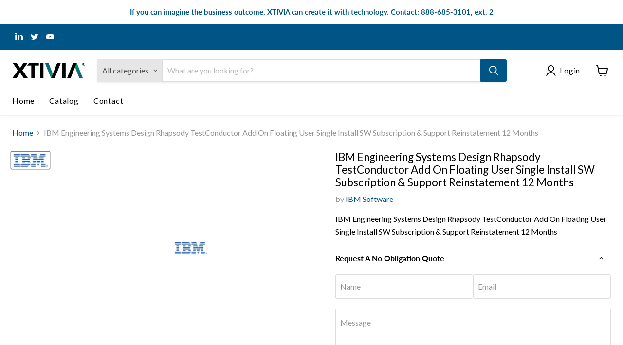

--- FILE ---
content_type: text/html; charset=utf-8
request_url: https://software.xtivia.com/products/ibm-engineering-systems-design-rhapsody-testconductor-add-on-floating-user-single-install-sw-subscription-support-reinstatement-12-months
body_size: 32201
content:
<!doctype html>
<html class="no-js no-touch" lang="en">
  <head> 
    <script src='//software.xtivia.com/cdn/shop/t/7/assets/easy_quote_sealapps.js?v=98344077847867873881695844116' defer='defer' ></script> 
    <script id='quote_product_variants' type='application/json'>
        [{"id":44501449998615,"title":"Default Title","option1":"Default Title","option2":null,"option3":null,"sku":"D09IALL","requires_shipping":false,"taxable":true,"featured_image":null,"available":true,"name":"IBM Engineering Systems Design Rhapsody TestConductor Add On Floating User Single Install SW Subscription \u0026 Support Reinstatement 12 Months","public_title":null,"options":["Default Title"],"price":843000,"weight":0,"compare_at_price":null,"inventory_management":null,"barcode":null,"requires_selling_plan":false,"selling_plan_allocations":[]}]
    </script>
    <script id='quote_product_selected_or_first_available_variant' type='application/json'>
        {"id":44501449998615,"title":"Default Title","option1":"Default Title","option2":null,"option3":null,"sku":"D09IALL","requires_shipping":false,"taxable":true,"featured_image":null,"available":true,"name":"IBM Engineering Systems Design Rhapsody TestConductor Add On Floating User Single Install SW Subscription \u0026 Support Reinstatement 12 Months","public_title":null,"options":["Default Title"],"price":843000,"weight":0,"compare_at_price":null,"inventory_management":null,"barcode":null,"requires_selling_plan":false,"selling_plan_allocations":[]}
    </script>
    <script id='quote_product_current_id' type='application/json'>
            8131898867991
    </script>
  <script>
    window.Store = window.Store || {};
    window.Store.id = 72221327639;
  </script>
    <meta charset="utf-8">
    <meta http-equiv="x-ua-compatible" content="IE=edge">

    <link rel="preconnect" href="https://cdn.shopify.com">
    <link rel="preconnect" href="https://fonts.shopifycdn.com">
    <link rel="preconnect" href="https://v.shopify.com">
    <link rel="preconnect" href="https://cdn.shopifycloud.com">

    <title>Design and Construction — XTIVIA</title>

    
      <meta name="description" content="D09IALL">
    

    
  <link rel="shortcut icon" href="//software.xtivia.com/cdn/shop/files/xtivia_square_circle_logo_32x32.jpg?v=1677695670" type="image/png">


    
      <link rel="canonical" href="https://software.xtivia.com/products/ibm-engineering-systems-design-rhapsody-testconductor-add-on-floating-user-single-install-sw-subscription-support-reinstatement-12-months" />
    

    <meta name="viewport" content="width=device-width">

    
    















<meta property="og:site_name" content="XTIVIA">
<meta property="og:url" content="https://software.xtivia.com/products/ibm-engineering-systems-design-rhapsody-testconductor-add-on-floating-user-single-install-sw-subscription-support-reinstatement-12-months">
<meta property="og:title" content="IBM Engineering Systems Design Rhapsody TestConductor Add On Floating User Single Install SW Subscription &amp; Support Reinstatement 12 Months">
<meta property="og:type" content="website">
<meta property="og:description" content="D09IALL">




    
    
    

    
    
    <meta
      property="og:image"
      content="https://software.xtivia.com/cdn/shop/products/IBM_logo_16ab8f8e-125a-4955-82ae-a8f1c7616b56_1542x630.jpg?v=1677183309"
    />
    <meta
      property="og:image:secure_url"
      content="https://software.xtivia.com/cdn/shop/products/IBM_logo_16ab8f8e-125a-4955-82ae-a8f1c7616b56_1542x630.jpg?v=1677183309"
    />
    <meta property="og:image:width" content="1542" />
    <meta property="og:image:height" content="630" />
    
    
    <meta property="og:image:alt" content="Social media image" />
  









  <meta name="twitter:site" content="@XTIVIA">








<meta name="twitter:title" content="Design and Construction">
<meta name="twitter:description" content="D09IALL">


    
    
    
      
      
      <meta name="twitter:card" content="summary_large_image">
    
    
    <meta
      property="twitter:image"
      content="https://software.xtivia.com/cdn/shop/products/IBM_logo_16ab8f8e-125a-4955-82ae-a8f1c7616b56_1200x600_crop_center.jpg?v=1677183309"
    />
    <meta property="twitter:image:width" content="1200" />
    <meta property="twitter:image:height" content="600" />
    
    
    <meta property="twitter:image:alt" content="Social media image" />
  



    <link rel="preload" href="//software.xtivia.com/cdn/fonts/lato/lato_n4.c3b93d431f0091c8be23185e15c9d1fee1e971c5.woff2" as="font" crossorigin="anonymous">
    <link rel="preload" as="style" href="//software.xtivia.com/cdn/shop/t/7/assets/theme.css?v=129989744371451999211759342697">

    <script>window.performance && window.performance.mark && window.performance.mark('shopify.content_for_header.start');</script><meta id="shopify-digital-wallet" name="shopify-digital-wallet" content="/72221327639/digital_wallets/dialog">
<link rel="alternate" type="application/json+oembed" href="https://software.xtivia.com/products/ibm-engineering-systems-design-rhapsody-testconductor-add-on-floating-user-single-install-sw-subscription-support-reinstatement-12-months.oembed">
<script async="async" src="/checkouts/internal/preloads.js?locale=en-US"></script>
<script id="shopify-features" type="application/json">{"accessToken":"7ee486cbfd8325ec96d16e287bd9e24d","betas":["rich-media-storefront-analytics"],"domain":"software.xtivia.com","predictiveSearch":true,"shopId":72221327639,"locale":"en"}</script>
<script>var Shopify = Shopify || {};
Shopify.shop = "a28b17-2.myshopify.com";
Shopify.locale = "en";
Shopify.currency = {"active":"USD","rate":"1.0"};
Shopify.country = "US";
Shopify.theme = {"name":"Updated copy of Empire","id":153906446615,"schema_name":"Empire","schema_version":"9.1.1","theme_store_id":838,"role":"main"};
Shopify.theme.handle = "null";
Shopify.theme.style = {"id":null,"handle":null};
Shopify.cdnHost = "software.xtivia.com/cdn";
Shopify.routes = Shopify.routes || {};
Shopify.routes.root = "/";</script>
<script type="module">!function(o){(o.Shopify=o.Shopify||{}).modules=!0}(window);</script>
<script>!function(o){function n(){var o=[];function n(){o.push(Array.prototype.slice.apply(arguments))}return n.q=o,n}var t=o.Shopify=o.Shopify||{};t.loadFeatures=n(),t.autoloadFeatures=n()}(window);</script>
<script id="shop-js-analytics" type="application/json">{"pageType":"product"}</script>
<script defer="defer" async type="module" src="//software.xtivia.com/cdn/shopifycloud/shop-js/modules/v2/client.init-shop-cart-sync_BT-GjEfc.en.esm.js"></script>
<script defer="defer" async type="module" src="//software.xtivia.com/cdn/shopifycloud/shop-js/modules/v2/chunk.common_D58fp_Oc.esm.js"></script>
<script defer="defer" async type="module" src="//software.xtivia.com/cdn/shopifycloud/shop-js/modules/v2/chunk.modal_xMitdFEc.esm.js"></script>
<script type="module">
  await import("//software.xtivia.com/cdn/shopifycloud/shop-js/modules/v2/client.init-shop-cart-sync_BT-GjEfc.en.esm.js");
await import("//software.xtivia.com/cdn/shopifycloud/shop-js/modules/v2/chunk.common_D58fp_Oc.esm.js");
await import("//software.xtivia.com/cdn/shopifycloud/shop-js/modules/v2/chunk.modal_xMitdFEc.esm.js");

  window.Shopify.SignInWithShop?.initShopCartSync?.({"fedCMEnabled":true,"windoidEnabled":true});

</script>
<script id="__st">var __st={"a":72221327639,"offset":-18000,"reqid":"e6208a1b-68ff-4a31-ae4b-9d70da5a37e4-1769219827","pageurl":"software.xtivia.com\/products\/ibm-engineering-systems-design-rhapsody-testconductor-add-on-floating-user-single-install-sw-subscription-support-reinstatement-12-months","u":"443f339395bf","p":"product","rtyp":"product","rid":8131898867991};</script>
<script>window.ShopifyPaypalV4VisibilityTracking = true;</script>
<script id="captcha-bootstrap">!function(){'use strict';const t='contact',e='account',n='new_comment',o=[[t,t],['blogs',n],['comments',n],[t,'customer']],c=[[e,'customer_login'],[e,'guest_login'],[e,'recover_customer_password'],[e,'create_customer']],r=t=>t.map((([t,e])=>`form[action*='/${t}']:not([data-nocaptcha='true']) input[name='form_type'][value='${e}']`)).join(','),a=t=>()=>t?[...document.querySelectorAll(t)].map((t=>t.form)):[];function s(){const t=[...o],e=r(t);return a(e)}const i='password',u='form_key',d=['recaptcha-v3-token','g-recaptcha-response','h-captcha-response',i],f=()=>{try{return window.sessionStorage}catch{return}},m='__shopify_v',_=t=>t.elements[u];function p(t,e,n=!1){try{const o=window.sessionStorage,c=JSON.parse(o.getItem(e)),{data:r}=function(t){const{data:e,action:n}=t;return t[m]||n?{data:e,action:n}:{data:t,action:n}}(c);for(const[e,n]of Object.entries(r))t.elements[e]&&(t.elements[e].value=n);n&&o.removeItem(e)}catch(o){console.error('form repopulation failed',{error:o})}}const l='form_type',E='cptcha';function T(t){t.dataset[E]=!0}const w=window,h=w.document,L='Shopify',v='ce_forms',y='captcha';let A=!1;((t,e)=>{const n=(g='f06e6c50-85a8-45c8-87d0-21a2b65856fe',I='https://cdn.shopify.com/shopifycloud/storefront-forms-hcaptcha/ce_storefront_forms_captcha_hcaptcha.v1.5.2.iife.js',D={infoText:'Protected by hCaptcha',privacyText:'Privacy',termsText:'Terms'},(t,e,n)=>{const o=w[L][v],c=o.bindForm;if(c)return c(t,g,e,D).then(n);var r;o.q.push([[t,g,e,D],n]),r=I,A||(h.body.append(Object.assign(h.createElement('script'),{id:'captcha-provider',async:!0,src:r})),A=!0)});var g,I,D;w[L]=w[L]||{},w[L][v]=w[L][v]||{},w[L][v].q=[],w[L][y]=w[L][y]||{},w[L][y].protect=function(t,e){n(t,void 0,e),T(t)},Object.freeze(w[L][y]),function(t,e,n,w,h,L){const[v,y,A,g]=function(t,e,n){const i=e?o:[],u=t?c:[],d=[...i,...u],f=r(d),m=r(i),_=r(d.filter((([t,e])=>n.includes(e))));return[a(f),a(m),a(_),s()]}(w,h,L),I=t=>{const e=t.target;return e instanceof HTMLFormElement?e:e&&e.form},D=t=>v().includes(t);t.addEventListener('submit',(t=>{const e=I(t);if(!e)return;const n=D(e)&&!e.dataset.hcaptchaBound&&!e.dataset.recaptchaBound,o=_(e),c=g().includes(e)&&(!o||!o.value);(n||c)&&t.preventDefault(),c&&!n&&(function(t){try{if(!f())return;!function(t){const e=f();if(!e)return;const n=_(t);if(!n)return;const o=n.value;o&&e.removeItem(o)}(t);const e=Array.from(Array(32),(()=>Math.random().toString(36)[2])).join('');!function(t,e){_(t)||t.append(Object.assign(document.createElement('input'),{type:'hidden',name:u})),t.elements[u].value=e}(t,e),function(t,e){const n=f();if(!n)return;const o=[...t.querySelectorAll(`input[type='${i}']`)].map((({name:t})=>t)),c=[...d,...o],r={};for(const[a,s]of new FormData(t).entries())c.includes(a)||(r[a]=s);n.setItem(e,JSON.stringify({[m]:1,action:t.action,data:r}))}(t,e)}catch(e){console.error('failed to persist form',e)}}(e),e.submit())}));const S=(t,e)=>{t&&!t.dataset[E]&&(n(t,e.some((e=>e===t))),T(t))};for(const o of['focusin','change'])t.addEventListener(o,(t=>{const e=I(t);D(e)&&S(e,y())}));const B=e.get('form_key'),M=e.get(l),P=B&&M;t.addEventListener('DOMContentLoaded',(()=>{const t=y();if(P)for(const e of t)e.elements[l].value===M&&p(e,B);[...new Set([...A(),...v().filter((t=>'true'===t.dataset.shopifyCaptcha))])].forEach((e=>S(e,t)))}))}(h,new URLSearchParams(w.location.search),n,t,e,['guest_login'])})(!0,!0)}();</script>
<script integrity="sha256-4kQ18oKyAcykRKYeNunJcIwy7WH5gtpwJnB7kiuLZ1E=" data-source-attribution="shopify.loadfeatures" defer="defer" src="//software.xtivia.com/cdn/shopifycloud/storefront/assets/storefront/load_feature-a0a9edcb.js" crossorigin="anonymous"></script>
<script data-source-attribution="shopify.dynamic_checkout.dynamic.init">var Shopify=Shopify||{};Shopify.PaymentButton=Shopify.PaymentButton||{isStorefrontPortableWallets:!0,init:function(){window.Shopify.PaymentButton.init=function(){};var t=document.createElement("script");t.src="https://software.xtivia.com/cdn/shopifycloud/portable-wallets/latest/portable-wallets.en.js",t.type="module",document.head.appendChild(t)}};
</script>
<script data-source-attribution="shopify.dynamic_checkout.buyer_consent">
  function portableWalletsHideBuyerConsent(e){var t=document.getElementById("shopify-buyer-consent"),n=document.getElementById("shopify-subscription-policy-button");t&&n&&(t.classList.add("hidden"),t.setAttribute("aria-hidden","true"),n.removeEventListener("click",e))}function portableWalletsShowBuyerConsent(e){var t=document.getElementById("shopify-buyer-consent"),n=document.getElementById("shopify-subscription-policy-button");t&&n&&(t.classList.remove("hidden"),t.removeAttribute("aria-hidden"),n.addEventListener("click",e))}window.Shopify?.PaymentButton&&(window.Shopify.PaymentButton.hideBuyerConsent=portableWalletsHideBuyerConsent,window.Shopify.PaymentButton.showBuyerConsent=portableWalletsShowBuyerConsent);
</script>
<script data-source-attribution="shopify.dynamic_checkout.cart.bootstrap">document.addEventListener("DOMContentLoaded",(function(){function t(){return document.querySelector("shopify-accelerated-checkout-cart, shopify-accelerated-checkout")}if(t())Shopify.PaymentButton.init();else{new MutationObserver((function(e,n){t()&&(Shopify.PaymentButton.init(),n.disconnect())})).observe(document.body,{childList:!0,subtree:!0})}}));
</script>

<script>window.performance && window.performance.mark && window.performance.mark('shopify.content_for_header.end');</script>

    <link href="//software.xtivia.com/cdn/shop/t/7/assets/theme.css?v=129989744371451999211759342697" rel="stylesheet" type="text/css" media="all" />

    
    <script>
      window.Theme = window.Theme || {};
      window.Theme.version = '9.1.1';
      window.Theme.name = 'Empire';
      window.Theme.routes = {
        "root_url": "/",
        "account_url": "/account",
        "account_login_url": "https://shopify.com/72221327639/account?locale=en&region_country=US",
        "account_logout_url": "/account/logout",
        "account_register_url": "https://shopify.com/72221327639/account?locale=en",
        "account_addresses_url": "/account/addresses",
        "collections_url": "/collections",
        "all_products_collection_url": "/collections/all",
        "search_url": "/search",
        "predictive_search_url": "/search/suggest",
        "cart_url": "/cart",
        "cart_add_url": "/cart/add",
        "cart_change_url": "/cart/change",
        "cart_clear_url": "/cart/clear",
        "product_recommendations_url": "/recommendations/products",
      };
    </script>
    

  <!-- BEGIN app block: shopify://apps/boostpop-popups-banners/blocks/app-embed/8b4a8c56-21b5-437e-95f9-cd5dc65ceb49 --><script>
    // Create app element in main document for widget to render to
    function createAppElement() {
        var appDiv = document.createElement('div');
        appDiv.id = 'boost-pop-container';
        appDiv.style = 'display: block !important';

        document.body.appendChild(appDiv);
    }

    // Load widget script and move to Shadow DOM after load
    function loadWidgetScript() {
        var script = document.createElement('script');

        script.src = 'https://cdn.shopify.com/extensions/019bc7a2-55ac-7a12-89a5-64876df14eba/boost-pop-up-21/assets/ap.min.js';
        script.async = true;

        document.head.appendChild(script);
    }

    function initializeApp() {
        createAppElement();
        loadWidgetScript();
    }

    // Execute immediately if DOM is already loaded, otherwise wait for DOMContentLoaded
    if (document.readyState === 'loading') {
        document.addEventListener('DOMContentLoaded', initializeApp);
    } else {
        initializeApp();
    }
</script>

<script src="https://cdn.shopify.com/extensions/019bc7a2-55ac-7a12-89a5-64876df14eba/boost-pop-up-21/assets/polyfill.min.js" async></script>
<script src="https://cdn.shopify.com/extensions/019bc7a2-55ac-7a12-89a5-64876df14eba/boost-pop-up-21/assets/maska.js" async></script>

<script>
    // Function to make IE9+ support forEach:
    if (window.NodeList && !NodeList.prototype.forEach) {
        NodeList.prototype.forEach = Array.prototype.forEach;
    }
</script>

<!-- END app block --><script src="https://cdn.shopify.com/extensions/019bc7a2-55ac-7a12-89a5-64876df14eba/boost-pop-up-21/assets/ab.min.js" type="text/javascript" defer="defer"></script>
<link href="https://cdn.shopify.com/extensions/019bc7a2-55ac-7a12-89a5-64876df14eba/boost-pop-up-21/assets/ab.min.css" rel="stylesheet" type="text/css" media="all">
<link href="https://monorail-edge.shopifysvc.com" rel="dns-prefetch">
<script>(function(){if ("sendBeacon" in navigator && "performance" in window) {try {var session_token_from_headers = performance.getEntriesByType('navigation')[0].serverTiming.find(x => x.name == '_s').description;} catch {var session_token_from_headers = undefined;}var session_cookie_matches = document.cookie.match(/_shopify_s=([^;]*)/);var session_token_from_cookie = session_cookie_matches && session_cookie_matches.length === 2 ? session_cookie_matches[1] : "";var session_token = session_token_from_headers || session_token_from_cookie || "";function handle_abandonment_event(e) {var entries = performance.getEntries().filter(function(entry) {return /monorail-edge.shopifysvc.com/.test(entry.name);});if (!window.abandonment_tracked && entries.length === 0) {window.abandonment_tracked = true;var currentMs = Date.now();var navigation_start = performance.timing.navigationStart;var payload = {shop_id: 72221327639,url: window.location.href,navigation_start,duration: currentMs - navigation_start,session_token,page_type: "product"};window.navigator.sendBeacon("https://monorail-edge.shopifysvc.com/v1/produce", JSON.stringify({schema_id: "online_store_buyer_site_abandonment/1.1",payload: payload,metadata: {event_created_at_ms: currentMs,event_sent_at_ms: currentMs}}));}}window.addEventListener('pagehide', handle_abandonment_event);}}());</script>
<script id="web-pixels-manager-setup">(function e(e,d,r,n,o){if(void 0===o&&(o={}),!Boolean(null===(a=null===(i=window.Shopify)||void 0===i?void 0:i.analytics)||void 0===a?void 0:a.replayQueue)){var i,a;window.Shopify=window.Shopify||{};var t=window.Shopify;t.analytics=t.analytics||{};var s=t.analytics;s.replayQueue=[],s.publish=function(e,d,r){return s.replayQueue.push([e,d,r]),!0};try{self.performance.mark("wpm:start")}catch(e){}var l=function(){var e={modern:/Edge?\/(1{2}[4-9]|1[2-9]\d|[2-9]\d{2}|\d{4,})\.\d+(\.\d+|)|Firefox\/(1{2}[4-9]|1[2-9]\d|[2-9]\d{2}|\d{4,})\.\d+(\.\d+|)|Chrom(ium|e)\/(9{2}|\d{3,})\.\d+(\.\d+|)|(Maci|X1{2}).+ Version\/(15\.\d+|(1[6-9]|[2-9]\d|\d{3,})\.\d+)([,.]\d+|)( \(\w+\)|)( Mobile\/\w+|) Safari\/|Chrome.+OPR\/(9{2}|\d{3,})\.\d+\.\d+|(CPU[ +]OS|iPhone[ +]OS|CPU[ +]iPhone|CPU IPhone OS|CPU iPad OS)[ +]+(15[._]\d+|(1[6-9]|[2-9]\d|\d{3,})[._]\d+)([._]\d+|)|Android:?[ /-](13[3-9]|1[4-9]\d|[2-9]\d{2}|\d{4,})(\.\d+|)(\.\d+|)|Android.+Firefox\/(13[5-9]|1[4-9]\d|[2-9]\d{2}|\d{4,})\.\d+(\.\d+|)|Android.+Chrom(ium|e)\/(13[3-9]|1[4-9]\d|[2-9]\d{2}|\d{4,})\.\d+(\.\d+|)|SamsungBrowser\/([2-9]\d|\d{3,})\.\d+/,legacy:/Edge?\/(1[6-9]|[2-9]\d|\d{3,})\.\d+(\.\d+|)|Firefox\/(5[4-9]|[6-9]\d|\d{3,})\.\d+(\.\d+|)|Chrom(ium|e)\/(5[1-9]|[6-9]\d|\d{3,})\.\d+(\.\d+|)([\d.]+$|.*Safari\/(?![\d.]+ Edge\/[\d.]+$))|(Maci|X1{2}).+ Version\/(10\.\d+|(1[1-9]|[2-9]\d|\d{3,})\.\d+)([,.]\d+|)( \(\w+\)|)( Mobile\/\w+|) Safari\/|Chrome.+OPR\/(3[89]|[4-9]\d|\d{3,})\.\d+\.\d+|(CPU[ +]OS|iPhone[ +]OS|CPU[ +]iPhone|CPU IPhone OS|CPU iPad OS)[ +]+(10[._]\d+|(1[1-9]|[2-9]\d|\d{3,})[._]\d+)([._]\d+|)|Android:?[ /-](13[3-9]|1[4-9]\d|[2-9]\d{2}|\d{4,})(\.\d+|)(\.\d+|)|Mobile Safari.+OPR\/([89]\d|\d{3,})\.\d+\.\d+|Android.+Firefox\/(13[5-9]|1[4-9]\d|[2-9]\d{2}|\d{4,})\.\d+(\.\d+|)|Android.+Chrom(ium|e)\/(13[3-9]|1[4-9]\d|[2-9]\d{2}|\d{4,})\.\d+(\.\d+|)|Android.+(UC? ?Browser|UCWEB|U3)[ /]?(15\.([5-9]|\d{2,})|(1[6-9]|[2-9]\d|\d{3,})\.\d+)\.\d+|SamsungBrowser\/(5\.\d+|([6-9]|\d{2,})\.\d+)|Android.+MQ{2}Browser\/(14(\.(9|\d{2,})|)|(1[5-9]|[2-9]\d|\d{3,})(\.\d+|))(\.\d+|)|K[Aa][Ii]OS\/(3\.\d+|([4-9]|\d{2,})\.\d+)(\.\d+|)/},d=e.modern,r=e.legacy,n=navigator.userAgent;return n.match(d)?"modern":n.match(r)?"legacy":"unknown"}(),u="modern"===l?"modern":"legacy",c=(null!=n?n:{modern:"",legacy:""})[u],f=function(e){return[e.baseUrl,"/wpm","/b",e.hashVersion,"modern"===e.buildTarget?"m":"l",".js"].join("")}({baseUrl:d,hashVersion:r,buildTarget:u}),m=function(e){var d=e.version,r=e.bundleTarget,n=e.surface,o=e.pageUrl,i=e.monorailEndpoint;return{emit:function(e){var a=e.status,t=e.errorMsg,s=(new Date).getTime(),l=JSON.stringify({metadata:{event_sent_at_ms:s},events:[{schema_id:"web_pixels_manager_load/3.1",payload:{version:d,bundle_target:r,page_url:o,status:a,surface:n,error_msg:t},metadata:{event_created_at_ms:s}}]});if(!i)return console&&console.warn&&console.warn("[Web Pixels Manager] No Monorail endpoint provided, skipping logging."),!1;try{return self.navigator.sendBeacon.bind(self.navigator)(i,l)}catch(e){}var u=new XMLHttpRequest;try{return u.open("POST",i,!0),u.setRequestHeader("Content-Type","text/plain"),u.send(l),!0}catch(e){return console&&console.warn&&console.warn("[Web Pixels Manager] Got an unhandled error while logging to Monorail."),!1}}}}({version:r,bundleTarget:l,surface:e.surface,pageUrl:self.location.href,monorailEndpoint:e.monorailEndpoint});try{o.browserTarget=l,function(e){var d=e.src,r=e.async,n=void 0===r||r,o=e.onload,i=e.onerror,a=e.sri,t=e.scriptDataAttributes,s=void 0===t?{}:t,l=document.createElement("script"),u=document.querySelector("head"),c=document.querySelector("body");if(l.async=n,l.src=d,a&&(l.integrity=a,l.crossOrigin="anonymous"),s)for(var f in s)if(Object.prototype.hasOwnProperty.call(s,f))try{l.dataset[f]=s[f]}catch(e){}if(o&&l.addEventListener("load",o),i&&l.addEventListener("error",i),u)u.appendChild(l);else{if(!c)throw new Error("Did not find a head or body element to append the script");c.appendChild(l)}}({src:f,async:!0,onload:function(){if(!function(){var e,d;return Boolean(null===(d=null===(e=window.Shopify)||void 0===e?void 0:e.analytics)||void 0===d?void 0:d.initialized)}()){var d=window.webPixelsManager.init(e)||void 0;if(d){var r=window.Shopify.analytics;r.replayQueue.forEach((function(e){var r=e[0],n=e[1],o=e[2];d.publishCustomEvent(r,n,o)})),r.replayQueue=[],r.publish=d.publishCustomEvent,r.visitor=d.visitor,r.initialized=!0}}},onerror:function(){return m.emit({status:"failed",errorMsg:"".concat(f," has failed to load")})},sri:function(e){var d=/^sha384-[A-Za-z0-9+/=]+$/;return"string"==typeof e&&d.test(e)}(c)?c:"",scriptDataAttributes:o}),m.emit({status:"loading"})}catch(e){m.emit({status:"failed",errorMsg:(null==e?void 0:e.message)||"Unknown error"})}}})({shopId: 72221327639,storefrontBaseUrl: "https://software.xtivia.com",extensionsBaseUrl: "https://extensions.shopifycdn.com/cdn/shopifycloud/web-pixels-manager",monorailEndpoint: "https://monorail-edge.shopifysvc.com/unstable/produce_batch",surface: "storefront-renderer",enabledBetaFlags: ["2dca8a86"],webPixelsConfigList: [{"id":"780534039","configuration":"{\"config\":\"{\\\"pixel_id\\\":\\\"G-D37JRM7YPL\\\",\\\"gtag_events\\\":[{\\\"type\\\":\\\"purchase\\\",\\\"action_label\\\":\\\"G-D37JRM7YPL\\\"},{\\\"type\\\":\\\"page_view\\\",\\\"action_label\\\":\\\"G-D37JRM7YPL\\\"},{\\\"type\\\":\\\"view_item\\\",\\\"action_label\\\":\\\"G-D37JRM7YPL\\\"},{\\\"type\\\":\\\"search\\\",\\\"action_label\\\":\\\"G-D37JRM7YPL\\\"},{\\\"type\\\":\\\"add_to_cart\\\",\\\"action_label\\\":\\\"G-D37JRM7YPL\\\"},{\\\"type\\\":\\\"begin_checkout\\\",\\\"action_label\\\":\\\"G-D37JRM7YPL\\\"},{\\\"type\\\":\\\"add_payment_info\\\",\\\"action_label\\\":\\\"G-D37JRM7YPL\\\"}],\\\"enable_monitoring_mode\\\":false}\"}","eventPayloadVersion":"v1","runtimeContext":"OPEN","scriptVersion":"b2a88bafab3e21179ed38636efcd8a93","type":"APP","apiClientId":1780363,"privacyPurposes":[],"dataSharingAdjustments":{"protectedCustomerApprovalScopes":["read_customer_address","read_customer_email","read_customer_name","read_customer_personal_data","read_customer_phone"]}},{"id":"shopify-app-pixel","configuration":"{}","eventPayloadVersion":"v1","runtimeContext":"STRICT","scriptVersion":"0450","apiClientId":"shopify-pixel","type":"APP","privacyPurposes":["ANALYTICS","MARKETING"]},{"id":"shopify-custom-pixel","eventPayloadVersion":"v1","runtimeContext":"LAX","scriptVersion":"0450","apiClientId":"shopify-pixel","type":"CUSTOM","privacyPurposes":["ANALYTICS","MARKETING"]}],isMerchantRequest: false,initData: {"shop":{"name":"XTIVIA","paymentSettings":{"currencyCode":"USD"},"myshopifyDomain":"a28b17-2.myshopify.com","countryCode":"US","storefrontUrl":"https:\/\/software.xtivia.com"},"customer":null,"cart":null,"checkout":null,"productVariants":[{"price":{"amount":8430.0,"currencyCode":"USD"},"product":{"title":"IBM Engineering Systems Design Rhapsody TestConductor Add On Floating User Single Install SW Subscription \u0026 Support Reinstatement 12 Months","vendor":"IBM Software","id":"8131898867991","untranslatedTitle":"IBM Engineering Systems Design Rhapsody TestConductor Add On Floating User Single Install SW Subscription \u0026 Support Reinstatement 12 Months","url":"\/products\/ibm-engineering-systems-design-rhapsody-testconductor-add-on-floating-user-single-install-sw-subscription-support-reinstatement-12-months","type":"Development Tools"},"id":"44501449998615","image":{"src":"\/\/software.xtivia.com\/cdn\/shop\/products\/IBM_logo_16ab8f8e-125a-4955-82ae-a8f1c7616b56.jpg?v=1677183309"},"sku":"D09IALL","title":"Default Title","untranslatedTitle":"Default Title"}],"purchasingCompany":null},},"https://software.xtivia.com/cdn","fcfee988w5aeb613cpc8e4bc33m6693e112",{"modern":"","legacy":""},{"shopId":"72221327639","storefrontBaseUrl":"https:\/\/software.xtivia.com","extensionBaseUrl":"https:\/\/extensions.shopifycdn.com\/cdn\/shopifycloud\/web-pixels-manager","surface":"storefront-renderer","enabledBetaFlags":"[\"2dca8a86\"]","isMerchantRequest":"false","hashVersion":"fcfee988w5aeb613cpc8e4bc33m6693e112","publish":"custom","events":"[[\"page_viewed\",{}],[\"product_viewed\",{\"productVariant\":{\"price\":{\"amount\":8430.0,\"currencyCode\":\"USD\"},\"product\":{\"title\":\"IBM Engineering Systems Design Rhapsody TestConductor Add On Floating User Single Install SW Subscription \u0026 Support Reinstatement 12 Months\",\"vendor\":\"IBM Software\",\"id\":\"8131898867991\",\"untranslatedTitle\":\"IBM Engineering Systems Design Rhapsody TestConductor Add On Floating User Single Install SW Subscription \u0026 Support Reinstatement 12 Months\",\"url\":\"\/products\/ibm-engineering-systems-design-rhapsody-testconductor-add-on-floating-user-single-install-sw-subscription-support-reinstatement-12-months\",\"type\":\"Development Tools\"},\"id\":\"44501449998615\",\"image\":{\"src\":\"\/\/software.xtivia.com\/cdn\/shop\/products\/IBM_logo_16ab8f8e-125a-4955-82ae-a8f1c7616b56.jpg?v=1677183309\"},\"sku\":\"D09IALL\",\"title\":\"Default Title\",\"untranslatedTitle\":\"Default Title\"}}]]"});</script><script>
  window.ShopifyAnalytics = window.ShopifyAnalytics || {};
  window.ShopifyAnalytics.meta = window.ShopifyAnalytics.meta || {};
  window.ShopifyAnalytics.meta.currency = 'USD';
  var meta = {"product":{"id":8131898867991,"gid":"gid:\/\/shopify\/Product\/8131898867991","vendor":"IBM Software","type":"Development Tools","handle":"ibm-engineering-systems-design-rhapsody-testconductor-add-on-floating-user-single-install-sw-subscription-support-reinstatement-12-months","variants":[{"id":44501449998615,"price":843000,"name":"IBM Engineering Systems Design Rhapsody TestConductor Add On Floating User Single Install SW Subscription \u0026 Support Reinstatement 12 Months","public_title":null,"sku":"D09IALL"}],"remote":false},"page":{"pageType":"product","resourceType":"product","resourceId":8131898867991,"requestId":"e6208a1b-68ff-4a31-ae4b-9d70da5a37e4-1769219827"}};
  for (var attr in meta) {
    window.ShopifyAnalytics.meta[attr] = meta[attr];
  }
</script>
<script class="analytics">
  (function () {
    var customDocumentWrite = function(content) {
      var jquery = null;

      if (window.jQuery) {
        jquery = window.jQuery;
      } else if (window.Checkout && window.Checkout.$) {
        jquery = window.Checkout.$;
      }

      if (jquery) {
        jquery('body').append(content);
      }
    };

    var hasLoggedConversion = function(token) {
      if (token) {
        return document.cookie.indexOf('loggedConversion=' + token) !== -1;
      }
      return false;
    }

    var setCookieIfConversion = function(token) {
      if (token) {
        var twoMonthsFromNow = new Date(Date.now());
        twoMonthsFromNow.setMonth(twoMonthsFromNow.getMonth() + 2);

        document.cookie = 'loggedConversion=' + token + '; expires=' + twoMonthsFromNow;
      }
    }

    var trekkie = window.ShopifyAnalytics.lib = window.trekkie = window.trekkie || [];
    if (trekkie.integrations) {
      return;
    }
    trekkie.methods = [
      'identify',
      'page',
      'ready',
      'track',
      'trackForm',
      'trackLink'
    ];
    trekkie.factory = function(method) {
      return function() {
        var args = Array.prototype.slice.call(arguments);
        args.unshift(method);
        trekkie.push(args);
        return trekkie;
      };
    };
    for (var i = 0; i < trekkie.methods.length; i++) {
      var key = trekkie.methods[i];
      trekkie[key] = trekkie.factory(key);
    }
    trekkie.load = function(config) {
      trekkie.config = config || {};
      trekkie.config.initialDocumentCookie = document.cookie;
      var first = document.getElementsByTagName('script')[0];
      var script = document.createElement('script');
      script.type = 'text/javascript';
      script.onerror = function(e) {
        var scriptFallback = document.createElement('script');
        scriptFallback.type = 'text/javascript';
        scriptFallback.onerror = function(error) {
                var Monorail = {
      produce: function produce(monorailDomain, schemaId, payload) {
        var currentMs = new Date().getTime();
        var event = {
          schema_id: schemaId,
          payload: payload,
          metadata: {
            event_created_at_ms: currentMs,
            event_sent_at_ms: currentMs
          }
        };
        return Monorail.sendRequest("https://" + monorailDomain + "/v1/produce", JSON.stringify(event));
      },
      sendRequest: function sendRequest(endpointUrl, payload) {
        // Try the sendBeacon API
        if (window && window.navigator && typeof window.navigator.sendBeacon === 'function' && typeof window.Blob === 'function' && !Monorail.isIos12()) {
          var blobData = new window.Blob([payload], {
            type: 'text/plain'
          });

          if (window.navigator.sendBeacon(endpointUrl, blobData)) {
            return true;
          } // sendBeacon was not successful

        } // XHR beacon

        var xhr = new XMLHttpRequest();

        try {
          xhr.open('POST', endpointUrl);
          xhr.setRequestHeader('Content-Type', 'text/plain');
          xhr.send(payload);
        } catch (e) {
          console.log(e);
        }

        return false;
      },
      isIos12: function isIos12() {
        return window.navigator.userAgent.lastIndexOf('iPhone; CPU iPhone OS 12_') !== -1 || window.navigator.userAgent.lastIndexOf('iPad; CPU OS 12_') !== -1;
      }
    };
    Monorail.produce('monorail-edge.shopifysvc.com',
      'trekkie_storefront_load_errors/1.1',
      {shop_id: 72221327639,
      theme_id: 153906446615,
      app_name: "storefront",
      context_url: window.location.href,
      source_url: "//software.xtivia.com/cdn/s/trekkie.storefront.8d95595f799fbf7e1d32231b9a28fd43b70c67d3.min.js"});

        };
        scriptFallback.async = true;
        scriptFallback.src = '//software.xtivia.com/cdn/s/trekkie.storefront.8d95595f799fbf7e1d32231b9a28fd43b70c67d3.min.js';
        first.parentNode.insertBefore(scriptFallback, first);
      };
      script.async = true;
      script.src = '//software.xtivia.com/cdn/s/trekkie.storefront.8d95595f799fbf7e1d32231b9a28fd43b70c67d3.min.js';
      first.parentNode.insertBefore(script, first);
    };
    trekkie.load(
      {"Trekkie":{"appName":"storefront","development":false,"defaultAttributes":{"shopId":72221327639,"isMerchantRequest":null,"themeId":153906446615,"themeCityHash":"483450911235971041","contentLanguage":"en","currency":"USD","eventMetadataId":"980e3aa4-74a6-41fe-9028-eddb3115150a"},"isServerSideCookieWritingEnabled":true,"monorailRegion":"shop_domain","enabledBetaFlags":["65f19447"]},"Session Attribution":{},"S2S":{"facebookCapiEnabled":false,"source":"trekkie-storefront-renderer","apiClientId":580111}}
    );

    var loaded = false;
    trekkie.ready(function() {
      if (loaded) return;
      loaded = true;

      window.ShopifyAnalytics.lib = window.trekkie;

      var originalDocumentWrite = document.write;
      document.write = customDocumentWrite;
      try { window.ShopifyAnalytics.merchantGoogleAnalytics.call(this); } catch(error) {};
      document.write = originalDocumentWrite;

      window.ShopifyAnalytics.lib.page(null,{"pageType":"product","resourceType":"product","resourceId":8131898867991,"requestId":"e6208a1b-68ff-4a31-ae4b-9d70da5a37e4-1769219827","shopifyEmitted":true});

      var match = window.location.pathname.match(/checkouts\/(.+)\/(thank_you|post_purchase)/)
      var token = match? match[1]: undefined;
      if (!hasLoggedConversion(token)) {
        setCookieIfConversion(token);
        window.ShopifyAnalytics.lib.track("Viewed Product",{"currency":"USD","variantId":44501449998615,"productId":8131898867991,"productGid":"gid:\/\/shopify\/Product\/8131898867991","name":"IBM Engineering Systems Design Rhapsody TestConductor Add On Floating User Single Install SW Subscription \u0026 Support Reinstatement 12 Months","price":"8430.00","sku":"D09IALL","brand":"IBM Software","variant":null,"category":"Development Tools","nonInteraction":true,"remote":false},undefined,undefined,{"shopifyEmitted":true});
      window.ShopifyAnalytics.lib.track("monorail:\/\/trekkie_storefront_viewed_product\/1.1",{"currency":"USD","variantId":44501449998615,"productId":8131898867991,"productGid":"gid:\/\/shopify\/Product\/8131898867991","name":"IBM Engineering Systems Design Rhapsody TestConductor Add On Floating User Single Install SW Subscription \u0026 Support Reinstatement 12 Months","price":"8430.00","sku":"D09IALL","brand":"IBM Software","variant":null,"category":"Development Tools","nonInteraction":true,"remote":false,"referer":"https:\/\/software.xtivia.com\/products\/ibm-engineering-systems-design-rhapsody-testconductor-add-on-floating-user-single-install-sw-subscription-support-reinstatement-12-months"});
      }
    });


        var eventsListenerScript = document.createElement('script');
        eventsListenerScript.async = true;
        eventsListenerScript.src = "//software.xtivia.com/cdn/shopifycloud/storefront/assets/shop_events_listener-3da45d37.js";
        document.getElementsByTagName('head')[0].appendChild(eventsListenerScript);

})();</script>
<script
  defer
  src="https://software.xtivia.com/cdn/shopifycloud/perf-kit/shopify-perf-kit-3.0.4.min.js"
  data-application="storefront-renderer"
  data-shop-id="72221327639"
  data-render-region="gcp-us-central1"
  data-page-type="product"
  data-theme-instance-id="153906446615"
  data-theme-name="Empire"
  data-theme-version="9.1.1"
  data-monorail-region="shop_domain"
  data-resource-timing-sampling-rate="10"
  data-shs="true"
  data-shs-beacon="true"
  data-shs-export-with-fetch="true"
  data-shs-logs-sample-rate="1"
  data-shs-beacon-endpoint="https://software.xtivia.com/api/collect"
></script>
</head>

  <body class="template-product" data-instant-allow-query-string >
    <script>
      document.documentElement.className=document.documentElement.className.replace(/\bno-js\b/,'js');
      if(window.Shopify&&window.Shopify.designMode)document.documentElement.className+=' in-theme-editor';
      if(('ontouchstart' in window)||window.DocumentTouch&&document instanceof DocumentTouch)document.documentElement.className=document.documentElement.className.replace(/\bno-touch\b/,'has-touch');
    </script>

    
    <svg
      class="icon-star-reference"
      aria-hidden="true"
      focusable="false"
      role="presentation"
      xmlns="http://www.w3.org/2000/svg" width="20" height="20" viewBox="3 3 17 17" fill="none"
    >
      <symbol id="icon-star">
        <rect class="icon-star-background" width="20" height="20" fill="currentColor"/>
        <path d="M10 3L12.163 7.60778L17 8.35121L13.5 11.9359L14.326 17L10 14.6078L5.674 17L6.5 11.9359L3 8.35121L7.837 7.60778L10 3Z" stroke="currentColor" stroke-width="2" stroke-linecap="round" stroke-linejoin="round" fill="none"/>
      </symbol>
      <clipPath id="icon-star-clip">
        <path d="M10 3L12.163 7.60778L17 8.35121L13.5 11.9359L14.326 17L10 14.6078L5.674 17L6.5 11.9359L3 8.35121L7.837 7.60778L10 3Z" stroke="currentColor" stroke-width="2" stroke-linecap="round" stroke-linejoin="round"/>
      </clipPath>
    </svg>
    


    <a class="skip-to-main" href="#site-main">Skip to content</a>

    <!-- BEGIN sections: header-group -->
<div id="shopify-section-sections--19799668031767__announcement-bar" class="shopify-section shopify-section-group-header-group site-announcement"><script
  type="application/json"
  data-section-id="sections--19799668031767__announcement-bar"
  data-section-type="static-announcement">
</script>









  
    <div
      class="
        announcement-bar
        
      "
      style="
        color: #005587;
        background: #ffffff;
      "
      data-announcement-bar
    >
      

      
        <div class="announcement-bar-text">
          If you can imagine the business outcome, XTIVIA can create it with technology. Contact: 888-685-3101, ext. 2
        </div>
      

      <div class="announcement-bar-text-mobile">
        
          If you can imagine the business outcome, XTIVIA can create it with technology. Contact: 888-685-3101, ext. 2
        
      </div>
    </div>
  


</div><div id="shopify-section-sections--19799668031767__utility-bar" class="shopify-section shopify-section-group-header-group"><style data-shopify>
  .utility-bar {
    background-color: #005587;
    border-bottom: 1px solid rgba(0,0,0,0);
  }

  .utility-bar .social-link,
  .utility-bar__menu-link {
    color: #ffffff;
  }

  .utility-bar .disclosure__toggle {
    --disclosure-toggle-text-color: #ffffff;
    --disclosure-toggle-background-color: #005587;
  }

  .utility-bar .disclosure__toggle:hover {
    --disclosure-toggle-text-color: #ffffff;
  }

  .utility-bar .social-link:hover,
  .utility-bar__menu-link:hover {
    color: #ffffff;
  }

  .utility-bar .disclosure__toggle::after {
    --disclosure-toggle-svg-color: #ffffff;
  }

  .utility-bar .disclosure__toggle:hover::after {
    --disclosure-toggle-svg-color: #ffffff;
  }
</style>

<script
  type="application/json"
  data-section-type="static-utility-bar"
  data-section-id="sections--19799668031767__utility-bar"
  data-section-data
>
  {
    "settings": {
      "mobile_layout": "below"
    }
  }
</script>




  <section
    class="
      utility-bar
      
    "
    data-utility-bar
  >
    <div class="utility-bar__content">

      
      
      

      
        
        
      
        
        
      
        
        
      
        
        
      
        
        
      
        
        
      
        
        
      
        
        
      
        
        
      
        
        
      
        
        
          
          

      <div class="utility-bar__content-left">
        

        
          <div class="utility-bar__social-container  utility-bar__social-list">
            





  
  

  
  

  
  

  
  

  
  

  
  

  
  

  
  

  
  

  
  

  
  
    
    



  

  <div class="social-icons">


<a
  class="social-link"
  title="LinkedIn"
  href="https://www.linkedin.com/company/xtivia/mycompany/"
  target="_blank">
<svg width="28" height="28" viewBox="0 0 28 28" fill="none" xmlns="http://www.w3.org/2000/svg">      <path d="M14.96 12.4356C15.4151 11.7244 16.2293 10.7307 18.0516 10.7307C20.3076 10.7307 22 12.2044 22 15.3742V21.2889H18.5707V15.7778C18.5707 14.3911 18.0747 13.4436 16.8338 13.4436C15.8862 13.4436 15.3227 14.0818 15.0738 14.6987C14.9856 14.968 14.9471 15.2511 14.96 15.5342V21.2889H11.5289C11.5289 21.2889 11.5751 11.9413 11.5289 10.9778H14.96V12.4356ZM7.94133 6C6.768 6 6 6.76978 6 7.77778C6 8.78578 6.74489 9.55556 7.89511 9.55556H7.91822C9.11467 9.55556 9.85956 8.76267 9.85956 7.77778C9.85956 6.79289 9.11467 6 7.94133 6ZM6.20444 21.2889H9.63378V10.9778H6.20444V21.2889Z" fill="currentColor"/>    </svg>

    <span class="visually-hidden">Find us on LinkedIn</span>
  
</a>




<a
  class="social-link"
  title="Twitter"
  href="https://twitter.com/XTIVIA"
  target="_blank">
<svg width="28" height="28" viewBox="0 0 28 28" fill="none" xmlns="http://www.w3.org/2000/svg">      <path fill-rule="evenodd" clip-rule="evenodd" d="M16.7107 8.01016C16.0674 8.08828 15.4592 8.34677 14.9808 8.74546C14.3619 9.26117 13.9733 9.932 13.8282 10.735C13.7732 11.0393 13.7814 11.5765 13.8457 11.8826C13.8581 11.9415 13.8648 11.9931 13.8606 11.9973C13.8565 12.0014 13.7526 11.9967 13.6299 11.9867C11.6498 11.8255 9.86436 11.0998 8.32993 9.83247C8.08976 9.63411 7.46709 9.0206 7.25993 8.77819C7.17962 8.68424 7.10806 8.60502 7.10087 8.60215C7.07841 8.59318 6.89133 8.99533 6.82319 9.19908C6.5182 10.1109 6.62714 11.0997 7.12305 11.9207C7.35156 12.299 7.6175 12.5843 8.04875 12.914L8.09561 12.9498L7.96283 12.9404C7.56691 12.9125 7.16242 12.8032 6.79124 12.6238C6.70962 12.5844 6.63644 12.5494 6.62862 12.546C6.60958 12.5379 6.62905 12.8651 6.6599 13.0716C6.85098 14.351 7.82335 15.4305 9.06804 15.7452C9.14752 15.7653 9.21253 15.786 9.21253 15.7913C9.21253 15.8015 9.03887 15.8403 8.86887 15.8681C8.81302 15.8773 8.65134 15.8888 8.50958 15.8937C8.27595 15.9018 8.16933 15.8959 7.85692 15.8577L7.77444 15.8476L7.81534 15.9624C7.88056 16.1455 8.04381 16.4672 8.16129 16.6441C8.72962 17.4998 9.64218 18.0285 10.6963 18.1127L10.8288 18.1233L10.7744 18.169C10.6906 18.2393 10.2073 18.5566 10.0342 18.6548C9.24773 19.1015 8.37784 19.377 7.42859 19.4803C7.13755 19.512 6.46302 19.5159 6.19231 19.4876C6.09057 19.4769 6.00412 19.4714 6.0002 19.4753C5.99011 19.4853 6.36772 19.7084 6.62722 19.8458C7.55676 20.3377 8.59674 20.68 9.63431 20.8355C10.3733 20.9463 11.2677 20.9669 12.04 20.8911C14.1558 20.6832 16.0078 19.839 17.4899 18.4067C19.0217 16.9265 20.0398 14.8743 20.31 12.7228C20.3571 12.3475 20.3722 12.092 20.3731 11.6571L20.3739 11.2127L20.4579 11.1524C20.7159 10.9673 21.1178 10.6063 21.3633 10.3394C21.6026 10.0792 22.0329 9.53139 21.998 9.53139C21.9933 9.53139 21.8754 9.5763 21.7362 9.6312C21.4534 9.74268 21.2125 9.81851 20.8927 9.8968C20.6687 9.95158 20.2052 10.0345 20.1763 10.025C20.1672 10.022 20.208 9.98764 20.2669 9.94871C20.7209 9.64839 21.1173 9.20076 21.3654 8.70831C21.4639 8.5128 21.5639 8.2633 21.5495 8.24903C21.5445 8.24406 21.4849 8.27187 21.4169 8.31084C20.9381 8.58539 20.2815 8.83829 19.6928 8.97486L19.4783 9.02465L19.3156 8.87036C18.8586 8.43683 18.259 8.14443 17.5951 8.03122C17.4261 8.0024 16.8815 7.98943 16.7107 8.01016Z" fill="currentColor"/>    </svg>

    <span class="visually-hidden">Find us on Twitter</span>
  
</a>




<a
  class="social-link"
  title="YouTube"
  href="https://www.youtube.com/@XTIVIA"
  target="_blank">
<svg width="28" height="28" viewBox="0 0 28 28" fill="none" xmlns="http://www.w3.org/2000/svg">      <path d="M21.68 10.7286C22 11.9386 22 14.5 22 14.5C22 14.5 22 17.0614 21.68 18.2714C21.5909 18.6122 21.4103 18.9233 21.157 19.1721C20.9037 19.4208 20.587 19.5982 20.24 19.6857C19.008 20 14 20 14 20C14 20 8.992 20 7.76 19.6857C7.41301 19.5982 7.09631 19.4208 6.843 19.1721C6.58968 18.9233 6.40906 18.6122 6.32 18.2714C6 17.0614 6 14.5 6 14.5C6 14.5 6 11.9386 6.32 10.7286C6.512 10.0371 7.056 9.50286 7.76 9.31429C8.992 9 14 9 14 9C14 9 19.008 9 20.24 9.31429C20.944 9.50286 21.488 10.0371 21.68 10.7286ZM12.4 16.8571L16.56 14.5L12.4 12.1429V16.8571Z" fill="currentColor"/>    </svg>

    <span class="visually-hidden">Find us on YouTube</span>
  
</a>

</div>

  


          </div>
        
      </div>

      <div class="utility-bar__content-right" data-disclosure-items>
        

        
          
          <div class="shopify-cross-border">
            
          
            
          </div>
          

        
      </div>
    </div>
  </section>

  
  

  

  <div class="utility-bar__mobile-disclosure" style="display: none;" data-utility-bar-mobile>
    
      <div class="utility-bar__social-container--mobile utility-bar__social-list" data-utility-social-mobile>
          





  
  

  
  

  
  

  
  

  
  

  
  

  
  

  
  

  
  

  
  

  
  
    
    



  

  <div class="social-icons">


<a
  class="social-link"
  title="LinkedIn"
  href="https://www.linkedin.com/company/xtivia/mycompany/"
  target="_blank">
<svg width="28" height="28" viewBox="0 0 28 28" fill="none" xmlns="http://www.w3.org/2000/svg">      <path d="M14.96 12.4356C15.4151 11.7244 16.2293 10.7307 18.0516 10.7307C20.3076 10.7307 22 12.2044 22 15.3742V21.2889H18.5707V15.7778C18.5707 14.3911 18.0747 13.4436 16.8338 13.4436C15.8862 13.4436 15.3227 14.0818 15.0738 14.6987C14.9856 14.968 14.9471 15.2511 14.96 15.5342V21.2889H11.5289C11.5289 21.2889 11.5751 11.9413 11.5289 10.9778H14.96V12.4356ZM7.94133 6C6.768 6 6 6.76978 6 7.77778C6 8.78578 6.74489 9.55556 7.89511 9.55556H7.91822C9.11467 9.55556 9.85956 8.76267 9.85956 7.77778C9.85956 6.79289 9.11467 6 7.94133 6ZM6.20444 21.2889H9.63378V10.9778H6.20444V21.2889Z" fill="currentColor"/>    </svg>

    <span class="visually-hidden">Find us on LinkedIn</span>
  
</a>




<a
  class="social-link"
  title="Twitter"
  href="https://twitter.com/XTIVIA"
  target="_blank">
<svg width="28" height="28" viewBox="0 0 28 28" fill="none" xmlns="http://www.w3.org/2000/svg">      <path fill-rule="evenodd" clip-rule="evenodd" d="M16.7107 8.01016C16.0674 8.08828 15.4592 8.34677 14.9808 8.74546C14.3619 9.26117 13.9733 9.932 13.8282 10.735C13.7732 11.0393 13.7814 11.5765 13.8457 11.8826C13.8581 11.9415 13.8648 11.9931 13.8606 11.9973C13.8565 12.0014 13.7526 11.9967 13.6299 11.9867C11.6498 11.8255 9.86436 11.0998 8.32993 9.83247C8.08976 9.63411 7.46709 9.0206 7.25993 8.77819C7.17962 8.68424 7.10806 8.60502 7.10087 8.60215C7.07841 8.59318 6.89133 8.99533 6.82319 9.19908C6.5182 10.1109 6.62714 11.0997 7.12305 11.9207C7.35156 12.299 7.6175 12.5843 8.04875 12.914L8.09561 12.9498L7.96283 12.9404C7.56691 12.9125 7.16242 12.8032 6.79124 12.6238C6.70962 12.5844 6.63644 12.5494 6.62862 12.546C6.60958 12.5379 6.62905 12.8651 6.6599 13.0716C6.85098 14.351 7.82335 15.4305 9.06804 15.7452C9.14752 15.7653 9.21253 15.786 9.21253 15.7913C9.21253 15.8015 9.03887 15.8403 8.86887 15.8681C8.81302 15.8773 8.65134 15.8888 8.50958 15.8937C8.27595 15.9018 8.16933 15.8959 7.85692 15.8577L7.77444 15.8476L7.81534 15.9624C7.88056 16.1455 8.04381 16.4672 8.16129 16.6441C8.72962 17.4998 9.64218 18.0285 10.6963 18.1127L10.8288 18.1233L10.7744 18.169C10.6906 18.2393 10.2073 18.5566 10.0342 18.6548C9.24773 19.1015 8.37784 19.377 7.42859 19.4803C7.13755 19.512 6.46302 19.5159 6.19231 19.4876C6.09057 19.4769 6.00412 19.4714 6.0002 19.4753C5.99011 19.4853 6.36772 19.7084 6.62722 19.8458C7.55676 20.3377 8.59674 20.68 9.63431 20.8355C10.3733 20.9463 11.2677 20.9669 12.04 20.8911C14.1558 20.6832 16.0078 19.839 17.4899 18.4067C19.0217 16.9265 20.0398 14.8743 20.31 12.7228C20.3571 12.3475 20.3722 12.092 20.3731 11.6571L20.3739 11.2127L20.4579 11.1524C20.7159 10.9673 21.1178 10.6063 21.3633 10.3394C21.6026 10.0792 22.0329 9.53139 21.998 9.53139C21.9933 9.53139 21.8754 9.5763 21.7362 9.6312C21.4534 9.74268 21.2125 9.81851 20.8927 9.8968C20.6687 9.95158 20.2052 10.0345 20.1763 10.025C20.1672 10.022 20.208 9.98764 20.2669 9.94871C20.7209 9.64839 21.1173 9.20076 21.3654 8.70831C21.4639 8.5128 21.5639 8.2633 21.5495 8.24903C21.5445 8.24406 21.4849 8.27187 21.4169 8.31084C20.9381 8.58539 20.2815 8.83829 19.6928 8.97486L19.4783 9.02465L19.3156 8.87036C18.8586 8.43683 18.259 8.14443 17.5951 8.03122C17.4261 8.0024 16.8815 7.98943 16.7107 8.01016Z" fill="currentColor"/>    </svg>

    <span class="visually-hidden">Find us on Twitter</span>
  
</a>




<a
  class="social-link"
  title="YouTube"
  href="https://www.youtube.com/@XTIVIA"
  target="_blank">
<svg width="28" height="28" viewBox="0 0 28 28" fill="none" xmlns="http://www.w3.org/2000/svg">      <path d="M21.68 10.7286C22 11.9386 22 14.5 22 14.5C22 14.5 22 17.0614 21.68 18.2714C21.5909 18.6122 21.4103 18.9233 21.157 19.1721C20.9037 19.4208 20.587 19.5982 20.24 19.6857C19.008 20 14 20 14 20C14 20 8.992 20 7.76 19.6857C7.41301 19.5982 7.09631 19.4208 6.843 19.1721C6.58968 18.9233 6.40906 18.6122 6.32 18.2714C6 17.0614 6 14.5 6 14.5C6 14.5 6 11.9386 6.32 10.7286C6.512 10.0371 7.056 9.50286 7.76 9.31429C8.992 9 14 9 14 9C14 9 19.008 9 20.24 9.31429C20.944 9.50286 21.488 10.0371 21.68 10.7286ZM12.4 16.8571L16.56 14.5L12.4 12.1429V16.8571Z" fill="currentColor"/>    </svg>

    <span class="visually-hidden">Find us on YouTube</span>
  
</a>

</div>

  


      </div>
    

    
      <span class="utility-bar__mobile__border"></span>

      <div class="utility-bar__disclosure--mobile">
        
        <div class="shopify-cross-border">
          
        
          
        </div>
        

      </div>
    
  </div>


</div><div id="shopify-section-sections--19799668031767__header" class="shopify-section shopify-section-group-header-group site-header-wrapper">


<script
  type="application/json"
  data-section-id="sections--19799668031767__header"
  data-section-type="static-header"
  data-section-data>
  {
    "settings": {
      "sticky_header": true,
      "has_box_shadow": true,
      "live_search": {
        "enable": true,
        "money_format": "${{amount}}",
        "show_mobile_search_bar": true
      }
    }
  }
</script>





<style data-shopify>
  .site-logo {
    max-width: 150px;
  }

  .site-logo-image {
    max-height: 40px;
  }
</style>

<header
  class="site-header site-header-nav--open"
  role="banner"
  data-site-header
>
  <div
    class="
      site-header-main
      
        site-header--full-width
      
    "
    data-site-header-main
    data-site-header-sticky
    
      data-site-header-mobile-search-bar
    
  >
    <button class="site-header-menu-toggle" data-menu-toggle>
      <div class="site-header-menu-toggle--button" tabindex="-1">
        <span class="toggle-icon--bar toggle-icon--bar-top"></span>
        <span class="toggle-icon--bar toggle-icon--bar-middle"></span>
        <span class="toggle-icon--bar toggle-icon--bar-bottom"></span>
        <span class="visually-hidden">Menu</span>
      </div>
    </button>

    

    <div
      class="
        site-header-main-content
        
      "
    >
      <div class="site-header-logo">
        <a
          class="site-logo"
          href="/">
          
            
            

            

  

  <img
    
      src="//software.xtivia.com/cdn/shop/files/XTIVIA-Logo-R-500px_500x104.png?v=1737404036"
    
    alt=""

    
      data-rimg
      srcset="//software.xtivia.com/cdn/shop/files/XTIVIA-Logo-R-500px_500x104.png?v=1737404036 1x"
    

    class="site-logo-image"
    style="
        object-fit:cover;object-position:50.0% 50.0%;
      
"
    
  >




          
        </a>
      </div>

      





<div class="live-search" data-live-search><form
    class="
      live-search-form
      form-fields-inline
      
    "
    action="/search"
    method="get"
    role="search"
    aria-label="Product"
    data-live-search-form
  >
    <div class="form-field no-label"><span class="form-field-select-wrapper live-search-filter-wrapper">
          <select class="live-search-filter" data-live-search-filter data-filter-all="All categories">
            
            <option value="" selected>All categories</option>
            <option value="" disabled>------</option>
            
              

<option value="product_type:21CS Streams with IBM">21CS Streams with IBM</option>
<option value="product_type:3rd party support">3rd party support</option>
<option value="product_type:a Sterling Collaboration Network">a Sterling Collaboration Network</option>
<option value="product_type:af Reporting &amp; Analytics">af Reporting & Analytics</option>
<option value="product_type:AI on IBM Z IBM LinuxONE Prod Offer">AI on IBM Z IBM LinuxONE Prod Offer</option>
<option value="product_type:AIX Standard edition">AIX Standard edition</option>
<option value="product_type:Analytics Content Hub">Analytics Content Hub</option>
<option value="product_type:API Connect">API Connect</option>
<option value="product_type:API Management">API Management</option>
<option value="product_type:App Connect Professional">App Connect Professional</option>
<option value="product_type:App Discovery and Delivery Intell">App Discovery and Delivery Intell</option>
<option value="product_type:App Integration Middleware Other">App Integration Middleware Other</option>
<option value="product_type:App Perf Mmgt (SaaS)">App Perf Mmgt (SaaS)</option>
<option value="product_type:Appliance Solution">Appliance Solution</option>
<option value="product_type:Application Discovery">Application Discovery</option>
<option value="product_type:Application Gateway">Application Gateway</option>
<option value="product_type:Application Perf Diagnostics">Application Perf Diagnostics</option>
<option value="product_type:Apptio">Apptio</option>
<option value="product_type:Aspera AOD Server">Aspera AOD Server</option>
<option value="product_type:Aspera High-Speed Transfer">Aspera High-Speed Transfer</option>
<option value="product_type:Aspera Management and Automation">Aspera Management and Automation</option>
<option value="product_type:Aspera On Cloud">Aspera On Cloud</option>
<option value="product_type:Aspera Transfer Application">Aspera Transfer Application</option>
<option value="product_type:Aspera Transfer Client">Aspera Transfer Client</option>
<option value="product_type:Aspera Transfer Server">Aspera Transfer Server</option>
<option value="product_type:Automation &amp; Integration">Automation & Integration</option>
<option value="product_type:b File Based Processing Services">b File Based Processing Services</option>
<option value="product_type:B2B Collaboration Service Offerings">B2B Collaboration Service Offerings</option>
<option value="product_type:B2B Integrator">B2B Integrator</option>
<option value="product_type:B2B Integrator Financial">B2B Integrator Financial</option>
<option value="product_type:B2BBundle">B2BBundle</option>
<option value="product_type:B2Bi SaaS">B2Bi SaaS</option>
<option value="product_type:BAC Services on Cloud">BAC Services on Cloud</option>
<option value="product_type:Backup">Backup</option>
<option value="product_type:BigInsights">BigInsights</option>
<option value="product_type:BigSQL">BigSQL</option>
<option value="product_type:Blueworks Live">Blueworks Live</option>
<option value="product_type:Box">Box</option>
<option value="product_type:BPM on Cloud">BPM on Cloud</option>
<option value="product_type:Business Analytics Enterprise">Business Analytics Enterprise</option>
<option value="product_type:Business Applications">Business Applications</option>
<option value="product_type:c Transformation Mapping">c Transformation Mapping</option>
<option value="product_type:Call Center">Call Center</option>
<option value="product_type:Case Manager">Case Manager</option>
<option value="product_type:Case Manager on Cloud">Case Manager on Cloud</option>
<option value="product_type:CD Aspera">CD Aspera</option>
<option value="product_type:Ceph Software">Ceph Software</option>
<option value="product_type:CICS">CICS</option>
<option value="product_type:Cld Integrated Analytics Environmnt">Cld Integrated Analytics Environmnt</option>
<option value="product_type:Cld Platform Subscription Offerings">Cld Platform Subscription Offerings</option>
<option value="product_type:Cloud">Cloud</option>
<option value="product_type:Cloud Event Management">Cloud Event Management</option>
<option value="product_type:Cloud Integration">Cloud Integration</option>
<option value="product_type:Cloud Management">Cloud Management</option>
<option value="product_type:Cloud Object Storage System">Cloud Object Storage System</option>
<option value="product_type:Cloud Pak for Apps">Cloud Pak for Apps</option>
<option value="product_type:Cloud Pak for Business Automation">Cloud Pak for Business Automation</option>
<option value="product_type:Cloud Pak for Data">Cloud Pak for Data</option>
<option value="product_type:Cloud Pak for Data Db2">Cloud Pak for Data Db2</option>
<option value="product_type:Cloud Pak for Data for CA">Cloud Pak for Data for CA</option>
<option value="product_type:Cloud Pak for Data MDM">Cloud Pak for Data MDM</option>
<option value="product_type:Cloud Pak for Integration">Cloud Pak for Integration</option>
<option value="product_type:Cloud Pak for Multicloud Management">Cloud Pak for Multicloud Management</option>
<option value="product_type:Cloud Pak for Network Automation">Cloud Pak for Network Automation</option>
<option value="product_type:Cloud Pak for Security">Cloud Pak for Security</option>
<option value="product_type:Cloud Pak for Watson AI Ops">Cloud Pak for Watson AI Ops</option>
<option value="product_type:Cloud Pak System">Cloud Pak System</option>
<option value="product_type:Cloud private">Cloud private</option>
<option value="product_type:Cloud Video Logistics Manager">Cloud Video Logistics Manager</option>
<option value="product_type:Cloudant Dedicated Cluster">Cloudant Dedicated Cluster</option>
<option value="product_type:Cluster">Cluster</option>
<option value="product_type:CM OnDemand for i">CM OnDemand for i</option>
<option value="product_type:Cobalt Iron Accelerator">Cobalt Iron Accelerator</option>
<option value="product_type:Cog BI PowerPlay">Cog BI PowerPlay</option>
<option value="product_type:Cog Controller">Cog Controller</option>
<option value="product_type:Cog Planning">Cog Planning</option>
<option value="product_type:Cognos Analytics">Cognos Analytics</option>
<option value="product_type:Cognos Analytics on Cloud">Cognos Analytics on Cloud</option>
<option value="product_type:Cognos Business Intelligence">Cognos Business Intelligence</option>
<option value="product_type:Cognos Command Center Standard">Cognos Command Center Standard</option>
<option value="product_type:Cognos Command Center Starter">Cognos Command Center Starter</option>
<option value="product_type:Cognos Commd Ctr ProdSvr Connection">Cognos Commd Ctr ProdSvr Connection</option>
<option value="product_type:Cognos Enterprise Planning">Cognos Enterprise Planning</option>
<option value="product_type:Collaboration Base">Collaboration Base</option>
<option value="product_type:Collaboration Deployment">Collaboration Deployment</option>
<option value="product_type:Collaboration Scoring">Collaboration Scoring</option>
<option value="product_type:Commerce on Cloud">Commerce on Cloud</option>
<option value="product_type:Communications Server">Communications Server</option>
<option value="product_type:Cont Manager OnDemand on Cloud">Cont Manager OnDemand on Cloud</option>
<option value="product_type:Container Storage">Container Storage</option>
<option value="product_type:Content Assistant">Content Assistant</option>
<option value="product_type:Content Collector">Content Collector</option>
<option value="product_type:Content Foundation on Cloud">Content Foundation on Cloud</option>
<option value="product_type:Content Manager OnDemand">Content Manager OnDemand</option>
<option value="product_type:Content Mgr EE">Content Mgr EE</option>
<option value="product_type:Control Desk">Control Desk</option>
<option value="product_type:Copy Services Manager">Copy Services Manager</option>
<option value="product_type:Counter-Fraud Management">Counter-Fraud Management</option>
<option value="product_type:CPLEX Optimization Studio">CPLEX Optimization Studio</option>
<option value="product_type:Curam Add-On">Curam Add-On</option>
<option value="product_type:d Client Support Services">d Client Support Services</option>
<option value="product_type:D&amp;B Ask Procurement">D&B Ask Procurement</option>
<option value="product_type:Daeja ViewONE VIRTUAL">Daeja ViewONE VIRTUAL</option>
<option value="product_type:dashDB software defined environment">dashDB software defined environment</option>
<option value="product_type:Data &amp; AI">Data & AI</option>
<option value="product_type:Data Mgt Busn Intelligence Offer">Data Mgt Busn Intelligence Offer</option>
<option value="product_type:Data Studio">Data Studio</option>
<option value="product_type:Database">Database</option>
<option value="product_type:Datacap AP Capture">Datacap AP Capture</option>
<option value="product_type:Datacap Capture">Datacap Capture</option>
<option value="product_type:DataJoiner">DataJoiner</option>
<option value="product_type:DB2">DB2</option>
<option value="product_type:Db2 Cloud (dashDB)">Db2 Cloud (dashDB)</option>
<option value="product_type:DB2 Connect">DB2 Connect</option>
<option value="product_type:DB2 Data Entity">DB2 Data Entity</option>
<option value="product_type:DB2 Enterprise Server Edition">DB2 Enterprise Server Edition</option>
<option value="product_type:DB2 Tools">DB2 Tools</option>
<option value="product_type:DB2 Universal Database">DB2 Universal Database</option>
<option value="product_type:Design and Construction">Design and Construction</option>
<option value="product_type:Dev-Ops">Dev-Ops</option>
<option value="product_type:Development Tools">Development Tools</option>
<option value="product_type:Digital Commerce">Digital Commerce</option>
<option value="product_type:Directory Suite">Directory Suite</option>
<option value="product_type:e Implementation Services">e Implementation Services</option>
<option value="product_type:Engineering Lifecycle Management">Engineering Lifecycle Management</option>
<option value="product_type:Engineering Service Offerings">Engineering Service Offerings</option>
<option value="product_type:Enterprise Asset Management Core">Enterprise Asset Management Core</option>
<option value="product_type:Enterprise Mobility Management">Enterprise Mobility Management</option>
<option value="product_type:Entity Analytics">Entity Analytics</option>
<option value="product_type:Envizi">Envizi</option>
<option value="product_type:Essential Mgmt for Data and AI">Essential Mgmt for Data and AI</option>
<option value="product_type:Event Signal">Event Signal</option>
<option value="product_type:Expertise Cnnct for AI Applications">Expertise Cnnct for AI Applications</option>
<option value="product_type:Expertise Connect for Automation">Expertise Connect for Automation</option>
<option value="product_type:Expertise Connect for Data and AI">Expertise Connect for Data and AI</option>
<option value="product_type:Expertise Connect for Security">Expertise Connect for Security</option>
<option value="product_type:f Connectivity Services">f Connectivity Services</option>
<option value="product_type:Fac Real Estate MgmtonCld (TRIRIGA)">Fac Real Estate MgmtonCld (TRIRIGA)</option>
<option value="product_type:File Sharing">File Sharing</option>
<option value="product_type:FileNet Content Manager">FileNet Content Manager</option>
<option value="product_type:FileNet Document Publisher">FileNet Document Publisher</option>
<option value="product_type:FileNet Image Manager Active Ed">FileNet Image Manager Active Ed</option>
<option value="product_type:FileNet Image Services">FileNet Image Services</option>
<option value="product_type:FileNet Print">FileNet Print</option>
<option value="product_type:FileNet Records Manager">FileNet Records Manager</option>
<option value="product_type:FileNet Storage Connectors">FileNet Storage Connectors</option>
<option value="product_type:FileNet System Monitor">FileNet System Monitor</option>
<option value="product_type:FileNet Utilities">FileNet Utilities</option>
<option value="product_type:Financial Transaction Manager">Financial Transaction Manager</option>
<option value="product_type:Flex One with Observ OEM SaaS">Flex One with Observ OEM SaaS</option>
<option value="product_type:Fusion HCI for watsonx">Fusion HCI for watsonx</option>
<option value="product_type:g Community Services">g Community Services</option>
<option value="product_type:GitLab for IBM Cloud Paks">GitLab for IBM Cloud Paks</option>
<option value="product_type:Guardium Key Lifecycle Mgr">Guardium Key Lifecycle Mgr</option>
<option value="product_type:Guardium Software">Guardium Software</option>
<option value="product_type:Guided Compass Watson Supply Chain">Guided Compass Watson Supply Chain</option>
<option value="product_type:h Miscellaneous Add On Components">h Miscellaneous Add On Components</option>
<option value="product_type:HashiCorp">HashiCorp</option>
<option value="product_type:Hazelcast In-Memory Computing Pf">Hazelcast In-Memory Computing Pf</option>
<option value="product_type:Host Access Client Package">Host Access Client Package</option>
<option value="product_type:Host Integration Solution">Host Integration Solution</option>
<option value="product_type:Humio Log Management">Humio Log Management</option>
<option value="product_type:Hyper Protect Offline Signing Orch">Hyper Protect Offline Signing Orch</option>
<option value="product_type:Hyper Protect Virtual Servers">Hyper Protect Virtual Servers</option>
<option value="product_type:IBM AI Decision Coordination">IBM AI Decision Coordination</option>
<option value="product_type:IBM Analytics Services">IBM Analytics Services</option>
<option value="product_type:IBM App Connect on Cloud">IBM App Connect on Cloud</option>
<option value="product_type:IBM Aspera Streaming">IBM Aspera Streaming</option>
<option value="product_type:IBM Automatic Data Lineage ICPD">IBM Automatic Data Lineage ICPD</option>
<option value="product_type:IBM Cloud Education">IBM Cloud Education</option>
<option value="product_type:IBM Cloud Pak for Integration">IBM Cloud Pak for Integration</option>
<option value="product_type:IBM Concert">IBM Concert</option>
<option value="product_type:IBM Concert Software">IBM Concert Software</option>
<option value="product_type:IBM Consulting Products">IBM Consulting Products</option>
<option value="product_type:IBM Data Catalog">IBM Data Catalog</option>
<option value="product_type:IBM Data Product Exchange">IBM Data Product Exchange</option>
<option value="product_type:IBM DevOPs for IBM Cloud Paks">IBM DevOPs for IBM Cloud Paks</option>
<option value="product_type:IBM DevOps Plan">IBM DevOps Plan</option>
<option value="product_type:IBM Digital Business Automation MC">IBM Digital Business Automation MC</option>
<option value="product_type:IBM Enterprise Video Streaming">IBM Enterprise Video Streaming</option>
<option value="product_type:IBM Expert Labs DataOps Consulting">IBM Expert Labs DataOps Consulting</option>
<option value="product_type:IBM Expert Labs Watson Consulting -">IBM Expert Labs Watson Consulting -</option>
<option value="product_type:IBM ExpertLabs Data Science Consult">IBM ExpertLabs Data Science Consult</option>
<option value="product_type:IBM Financial Crimes Insight Cartri">IBM Financial Crimes Insight Cartri</option>
<option value="product_type:IBM Hybrid Cloud DNS">IBM Hybrid Cloud DNS</option>
<option value="product_type:IBM Hybrid Cloud Mesh">IBM Hybrid Cloud Mesh</option>
<option value="product_type:IBM Information Integrator">IBM Information Integrator</option>
<option value="product_type:IBM Informix Online Extended">IBM Informix Online Extended</option>
<option value="product_type:IBM Informix Online Personal">IBM Informix Online Personal</option>
<option value="product_type:IBM Informix SE Developer">IBM Informix SE Developer</option>
<option value="product_type:IBM Informix SE Runtime">IBM Informix SE Runtime</option>
<option value="product_type:IBM Learning - Online Subscr(EDSUB)">IBM Learning - Online Subscr(EDSUB)</option>
<option value="product_type:IBM Management and Platform">IBM Management and Platform</option>
<option value="product_type:IBM Multi Payment Commun Gateway">IBM Multi Payment Commun Gateway</option>
<option value="product_type:IBM NS1 Connect">IBM NS1 Connect</option>
<option value="product_type:IBM Process Mining and RPA Bundle">IBM Process Mining and RPA Bundle</option>
<option value="product_type:IBM Promontory Obligations Library">IBM Promontory Obligations Library</option>
<option value="product_type:IBM QRadar Suite">IBM QRadar Suite</option>
<option value="product_type:IBM Rapid Network Automation SaaS">IBM Rapid Network Automation SaaS</option>
<option value="product_type:IBM Services Software">IBM Services Software</option>
<option value="product_type:IBM SevOne NPM">IBM SevOne NPM</option>
<option value="product_type:IBM StepZen">IBM StepZen</option>
<option value="product_type:IBM Storage Fusion Expert Care Prem">IBM Storage Fusion Expert Care Prem</option>
<option value="product_type:IBM Synthetic Data Sets">IBM Synthetic Data Sets</option>
<option value="product_type:IBM UrbanCode Velocity">IBM UrbanCode Velocity</option>
<option value="product_type:IBM Video Streaming">IBM Video Streaming</option>
<option value="product_type:IBM Watson Orchestrate">IBM Watson Orchestrate</option>
<option value="product_type:IBM Watson Orders">IBM Watson Orders</option>
<option value="product_type:IBM watsonx Code Assistant">IBM watsonx Code Assistant</option>
<option value="product_type:IBM watsonx Code Assistant for Z">IBM watsonx Code Assistant for Z</option>
<option value="product_type:IBM watsonx Discovery">IBM watsonx Discovery</option>
<option value="product_type:IBM WebSphere Automation">IBM WebSphere Automation</option>
<option value="product_type:IBM WebSphere Hybrid Edition">IBM WebSphere Hybrid Edition</option>
<option value="product_type:ILG">ILG</option>
<option value="product_type:IMDM on Cloud">IMDM on Cloud</option>
<option value="product_type:Industry Models">Industry Models</option>
<option value="product_type:Information Integration">Information Integration</option>
<option value="product_type:Information Server">Information Server</option>
<option value="product_type:Information Svr Companion Products">Information Svr Companion Products</option>
<option value="product_type:Informix 4GL">Informix 4GL</option>
<option value="product_type:Informix C-Isam">Informix C-Isam</option>
<option value="product_type:Informix Client SDK">Informix Client SDK</option>
<option value="product_type:Informix Editions">Informix Editions</option>
<option value="product_type:Informix Enterprise Gateway">Informix Enterprise Gateway</option>
<option value="product_type:Informix ESQL">Informix ESQL</option>
<option value="product_type:Informix SQL">Informix SQL</option>
<option value="product_type:Informix XPS">Informix XPS</option>
<option value="product_type:InfoSphere Change Data Delivery">InfoSphere Change Data Delivery</option>
<option value="product_type:InfoSphere Data Explorer">InfoSphere Data Explorer</option>
<option value="product_type:InfoSphere Db Activity Monitor">InfoSphere Db Activity Monitor</option>
<option value="product_type:InfoSphere Master Data Management">InfoSphere Master Data Management</option>
<option value="product_type:InfoSphere Master Data Mgt Server">InfoSphere Master Data Mgt Server</option>
<option value="product_type:Instana Collaboration Service Offer">Instana Collaboration Service Offer</option>
<option value="product_type:Intelligent Operations">Intelligent Operations</option>
<option value="product_type:Intelligent Transportation">Intelligent Transportation</option>
<option value="product_type:Internet of Things">Internet of Things</option>
<option value="product_type:MaaS360 with Watson (UEM)">MaaS360 with Watson (UEM)</option>
<option value="product_type:MAX APM for Energy &amp; Utilities SaaS">MAX APM for Energy & Utilities SaaS</option>
<option value="product_type:MAXAPM for Energy &amp; Utilities OP">MAXAPM for Energy & Utilities OP</option>
<option value="product_type:Maximo Application Suite">Maximo Application Suite</option>
<option value="product_type:Maximo Asset Management">Maximo Asset Management</option>
<option value="product_type:Maximo EAM SaaS Flex">Maximo EAM SaaS Flex</option>
<option value="product_type:Maximo Enterprise Adapter">Maximo Enterprise Adapter</option>
<option value="product_type:Maximo for Aviation">Maximo for Aviation</option>
<option value="product_type:Maximo Service Offerings">Maximo Service Offerings</option>
<option value="product_type:Maximo Visual Inspection Mobile">Maximo Visual Inspection Mobile</option>
<option value="product_type:MFT Connect:Direct">MFT Connect:Direct</option>
<option value="product_type:MFT Connect:Express">MFT Connect:Express</option>
<option value="product_type:MFT Control Center">MFT Control Center</option>
<option value="product_type:MFT File Gateway">MFT File Gateway</option>
<option value="product_type:MFT Secure Proxy">MFT Secure Proxy</option>
<option value="product_type:Mistral AI with IBM">Mistral AI with IBM</option>
<option value="product_type:Mobile Foundation/Worklight">Mobile Foundation/Worklight</option>
<option value="product_type:Modeler Client Personal">Modeler Client Personal</option>
<option value="product_type:Modeler Client Premium">Modeler Client Premium</option>
<option value="product_type:Modeler Client Premium JLE">Modeler Client Premium JLE</option>
<option value="product_type:Modeler Client Professional">Modeler Client Professional</option>
<option value="product_type:Modeler Server Premium">Modeler Server Premium</option>
<option value="product_type:Modeler Server Professional">Modeler Server Professional</option>
<option value="product_type:Monitoring">Monitoring</option>
<option value="product_type:Motio">Motio</option>
<option value="product_type:Motio Suite">Motio Suite</option>
<option value="product_type:MotioPI">MotioPI</option>
<option value="product_type:MQSeries">MQSeries</option>
<option value="product_type:Netezza Replication Services">Netezza Replication Services</option>
<option value="product_type:Network Automation">Network Automation</option>
<option value="product_type:Now Factory Sourceworks">Now Factory Sourceworks</option>
<option value="product_type:Observability by Instana">Observability by Instana</option>
<option value="product_type:Odix">Odix</option>
<option value="product_type:Office of the CFO">Office of the CFO</option>
<option value="product_type:OMNIbus">OMNIbus</option>
<option value="product_type:Open XL C/C ++ for Linux">Open XL C/C ++ for Linux</option>
<option value="product_type:OpenPages GRC Cloud">OpenPages GRC Cloud</option>
<option value="product_type:OpenPages GRC Platform">OpenPages GRC Platform</option>
<option value="product_type:Operational Decision Manager">Operational Decision Manager</option>
<option value="product_type:Operational Decision Mgr on Cloud">Operational Decision Mgr on Cloud</option>
<option value="product_type:Optim">Optim</option>
<option value="product_type:Optimization Decisn Mgr (ODM) Entpr">Optimization Decisn Mgr (ODM) Entpr</option>
<option value="product_type:Order and Inventory Management">Order and Inventory Management</option>
<option value="product_type:Order Management">Order Management</option>
<option value="product_type:Other Software">Other Software</option>
<option value="product_type:PA Connector for SAP">PA Connector for SAP</option>
<option value="product_type:Partner Engagement Mgr">Partner Engagement Mgr</option>
<option value="product_type:PATEMPLATES">PATEMPLATES</option>
<option value="product_type:Personal Communications">Personal Communications</option>
<option value="product_type:Planning Analytics Advanced">Planning Analytics Advanced</option>
<option value="product_type:Planning Analytics Express">Planning Analytics Express</option>
<option value="product_type:Planning Analytics Local">Planning Analytics Local</option>
<option value="product_type:Pliant">Pliant</option>
<option value="product_type:Power Plug">Power Plug</option>
<option value="product_type:Predatar">Predatar</option>
<option value="product_type:Process and Portfolio Management">Process and Portfolio Management</option>
<option value="product_type:Product Expert Assurance">Product Expert Assurance</option>
<option value="product_type:Production Imaging Edition">Production Imaging Edition</option>
<option value="product_type:Project Management">Project Management</option>
<option value="product_type:PureData Analytics N3001">PureData Analytics N3001</option>
<option value="product_type:QR Event Collector SW 15XX">QR Event Collector SW 15XX</option>
<option value="product_type:QR QFlow Col SW 12XX">QR QFlow Col SW 12XX</option>
<option value="product_type:QR RMan ad 100 Stan Conf Src">QR RMan ad 100 Stan Conf Src</option>
<option value="product_type:QRadar Advisor">QRadar Advisor</option>
<option value="product_type:QRadar Exception Only">QRadar Exception Only</option>
<option value="product_type:QRoC">QRoC</option>
<option value="product_type:RANDORI">RANDORI</option>
<option value="product_type:Rational AppScan Source Edition">Rational AppScan Source Edition</option>
<option value="product_type:Rational Developer for Sys z HLL/WB">Rational Developer for Sys z HLL/WB</option>
<option value="product_type:Rational for System z Tools">Rational for System z Tools</option>
<option value="product_type:Rational Test Workbench BitBar">Rational Test Workbench BitBar</option>
<option value="product_type:Red Hat Learning Subscription">Red Hat Learning Subscription</option>
<option value="product_type:Red Hat Marketplace">Red Hat Marketplace</option>
<option value="product_type:Requirements Management">Requirements Management</option>
<option value="product_type:Resilient SOAR Platform">Resilient SOAR Platform</option>
<option value="product_type:RH Advanced Cluster Security">RH Advanced Cluster Security</option>
<option value="product_type:RH Ansible">RH Ansible</option>
<option value="product_type:RH Consultants">RH Consultants</option>
<option value="product_type:RH CoreOS">RH CoreOS</option>
<option value="product_type:RH Edge Ansible">RH Edge Ansible</option>
<option value="product_type:RH Edge Data Foundation">RH Edge Data Foundation</option>
<option value="product_type:RH Edge Infrastructure">RH Edge Infrastructure</option>
<option value="product_type:RH Edge OpenShift">RH Edge OpenShift</option>
<option value="product_type:RH Fees / Other">RH Fees / Other</option>
<option value="product_type:RH INTEGRATION BNDL FUSE AMQ 3SCALE">RH INTEGRATION BNDL FUSE AMQ 3SCALE</option>
<option value="product_type:RH Managed Application Services">RH Managed Application Services</option>
<option value="product_type:RH Managed Data Services">RH Managed Data Services</option>
<option value="product_type:RH OPENSHIFT">RH OPENSHIFT</option>
<option value="product_type:RH RUNTIMES EAP JWS RHOAR JDG OPNJD">RH RUNTIMES EAP JWS RHOAR JDG OPNJD</option>
<option value="product_type:RH TAM Services">RH TAM Services</option>
<option value="product_type:RHACM">RHACM</option>
<option value="product_type:RHEL">RHEL</option>
<option value="product_type:RHEL OSP">RHEL OSP</option>
<option value="product_type:RHTSSC">RHTSSC</option>
<option value="product_type:RPA as a Service with WDG Auto">RPA as a Service with WDG Auto</option>
<option value="product_type:Runbook Automation">Runbook Automation</option>
<option value="product_type:S7 NoticeCast">S7 NoticeCast</option>
<option value="product_type:S7 PowerPlay">S7 PowerPlay</option>
<option value="product_type:S7 Visualizer">S7 Visualizer</option>
<option value="product_type:Safer Payments">Safer Payments</option>
<option value="product_type:SDK for Node.js">SDK for Node.js</option>
<option value="product_type:Sec Acc Mgr for Web">Sec Acc Mgr for Web</option>
<option value="product_type:Sec Privileged Identity Mgr">Sec Privileged Identity Mgr</option>
<option value="product_type:Secure File Transfer">Secure File Transfer</option>
<option value="product_type:Security">Security</option>
<option value="product_type:Security Expert Labs">Security Expert Labs</option>
<option value="product_type:Security Guardium">Security Guardium</option>
<option value="product_type:Security Identity Gov Acc Req Mgr">Security Identity Gov Acc Req Mgr</option>
<option value="product_type:Security Identity Governance Fnd">Security Identity Governance Fnd</option>
<option value="product_type:Security QRadar">Security QRadar</option>
<option value="product_type:Security Verify">Security Verify</option>
<option value="product_type:SmartCloud Analytics">SmartCloud Analytics</option>
<option value="product_type:SmartCloud App Performance Mmgt">SmartCloud App Performance Mmgt</option>
<option value="product_type:SmartCloud Virtual Storage Center">SmartCloud Virtual Storage Center</option>
<option value="product_type:SmartCloud Workload Automation">SmartCloud Workload Automation</option>
<option value="product_type:Software Change and Configuratn Mgt">Software Change and Configuratn Mgt</option>
<option value="product_type:Software Quality">Software Quality</option>
<option value="product_type:Spatial Adapter">Spatial Adapter</option>
<option value="product_type:Spec LSF Suite for HPC">Spec LSF Suite for HPC</option>
<option value="product_type:Spec LSF Suite for WG">Spec LSF Suite for WG</option>
<option value="product_type:Spectrum Accelerate">Spectrum Accelerate</option>
<option value="product_type:Spectrum Application Ctr">Spectrum Application Ctr</option>
<option value="product_type:Spectrum Conductor for Spark">Spectrum Conductor for Spark</option>
<option value="product_type:Spectrum Conductor with Spark">Spectrum Conductor with Spark</option>
<option value="product_type:Spectrum Control Advanced">Spectrum Control Advanced</option>
<option value="product_type:Spectrum LSF">Spectrum LSF</option>
<option value="product_type:Spectrum LSF License Scheduler">Spectrum LSF License Scheduler</option>
<option value="product_type:Spectrum LSF Predictor">Spectrum LSF Predictor</option>
<option value="product_type:Spectrum LSF Process Manager">Spectrum LSF Process Manager</option>
<option value="product_type:Spectrum LSF RTM Server">Spectrum LSF RTM Server</option>
<option value="product_type:Spectrum LSF Suite Capacity">Spectrum LSF Suite Capacity</option>
<option value="product_type:Spectrum LSF Suite for Enterprise">Spectrum LSF Suite for Enterprise</option>
<option value="product_type:SPSS Analytic Server">SPSS Analytic Server</option>
<option value="product_type:SPSS Modeler Gold">SPSS Modeler Gold</option>
<option value="product_type:SPSS Modeler Server Gold">SPSS Modeler Server Gold</option>
<option value="product_type:SPSS Predictive Analytics Ent">SPSS Predictive Analytics Ent</option>
<option value="product_type:SPSS Statistics Amos Academic">SPSS Statistics Amos Academic</option>
<option value="product_type:SPSS Statistics Desktop Academic">SPSS Statistics Desktop Academic</option>
<option value="product_type:SPSS Statistics Server Academic">SPSS Statistics Server Academic</option>
<option value="product_type:Stats Amos">Stats Amos</option>
<option value="product_type:Stats Client Adv Statistics">Stats Client Adv Statistics</option>
<option value="product_type:Stats Client Base">Stats Client Base</option>
<option value="product_type:Stats Client Bootstrapping">Stats Client Bootstrapping</option>
<option value="product_type:Stats Client Bundle Premium">Stats Client Bundle Premium</option>
<option value="product_type:Stats Client Bundle Professional">Stats Client Bundle Professional</option>
<option value="product_type:Stats Client Bundle Standard">Stats Client Bundle Standard</option>
<option value="product_type:Stats Client Categories">Stats Client Categories</option>
<option value="product_type:Stats Client Complex Samples">Stats Client Complex Samples</option>
<option value="product_type:Stats Client Conjoint">Stats Client Conjoint</option>
<option value="product_type:Stats Client Custom Tables">Stats Client Custom Tables</option>
<option value="product_type:Stats Client Data Preparation">Stats Client Data Preparation</option>
<option value="product_type:Stats Client Decision Trees">Stats Client Decision Trees</option>
<option value="product_type:Stats Client Direct Marketing">Stats Client Direct Marketing</option>
<option value="product_type:Stats Client Exact Tests">Stats Client Exact Tests</option>
<option value="product_type:Stats Client Forecasting">Stats Client Forecasting</option>
<option value="product_type:Stats Client Missing Values">Stats Client Missing Values</option>
<option value="product_type:Stats Client Neural Networks">Stats Client Neural Networks</option>
<option value="product_type:Stats Client Regression">Stats Client Regression</option>
<option value="product_type:Stats Server Adv Statistics">Stats Server Adv Statistics</option>
<option value="product_type:Stats Server Base">Stats Server Base</option>
<option value="product_type:Stats Server Bootstrapping">Stats Server Bootstrapping</option>
<option value="product_type:Stats Server Bundle Premium">Stats Server Bundle Premium</option>
<option value="product_type:Stats Server Bundle Professional">Stats Server Bundle Professional</option>
<option value="product_type:Stats Server Bundle Standard">Stats Server Bundle Standard</option>
<option value="product_type:Stats Server Categories">Stats Server Categories</option>
<option value="product_type:Stats Server Complex Samples">Stats Server Complex Samples</option>
<option value="product_type:Stats Server Conjoint">Stats Server Conjoint</option>
<option value="product_type:Stats Server Custom Tables">Stats Server Custom Tables</option>
<option value="product_type:Stats Server Data Preparation">Stats Server Data Preparation</option>
<option value="product_type:Stats Server Decision Trees">Stats Server Decision Trees</option>
<option value="product_type:Stats Server Direct Marketing">Stats Server Direct Marketing</option>
<option value="product_type:Stats Server Exact Tests">Stats Server Exact Tests</option>
<option value="product_type:Stats Server Forecasting">Stats Server Forecasting</option>
<option value="product_type:Stats Server Missing Values">Stats Server Missing Values</option>
<option value="product_type:Stats Server Neural Networks">Stats Server Neural Networks</option>
<option value="product_type:Stats Server Regression">Stats Server Regression</option>
<option value="product_type:Stats Subscription">Stats Subscription</option>
<option value="product_type:Sterling B2B Int Srvs ACMA / SIAM">Sterling B2B Int Srvs ACMA / SIAM</option>
<option value="product_type:Sterling Configure Price Quote">Sterling Configure Price Quote</option>
<option value="product_type:Sterling Order Management">Sterling Order Management</option>
<option value="product_type:Storage">Storage</option>
<option value="product_type:Storage Protect">Storage Protect</option>
<option value="product_type:Storage Software Suite">Storage Software Suite</option>
<option value="product_type:Storage Suite for IBM Cloud Paks">Storage Suite for IBM Cloud Paks</option>
<option value="product_type:Streams">Streams</option>
<option value="product_type:StreamSets">StreamSets</option>
<option value="product_type:Supply Chain Business Network (SCBN">Supply Chain Business Network (SCBN</option>
<option value="product_type:Supply Chain Service Offerings">Supply Chain Service Offerings</option>
<option value="product_type:Sysdig Monitor Pro Software">Sysdig Monitor Pro Software</option>
<option value="product_type:Sysdig Platform">Sysdig Platform</option>
<option value="product_type:Sysdig Secure">Sysdig Secure</option>
<option value="product_type:System Storage Education">System Storage Education</option>
<option value="product_type:Systems Expert Labs">Systems Expert Labs</option>
<option value="product_type:Technical Development">Technical Development</option>
<option value="product_type:TechXchange Conference Pass">TechXchange Conference Pass</option>
<option value="product_type:Test Accelerator for Z">Test Accelerator for Z</option>
<option value="product_type:Tiv Composite App Mgr">Tiv Composite App Mgr</option>
<option value="product_type:Tiv Identity and Access Assurance">Tiv Identity and Access Assurance</option>
<option value="product_type:Tiv Sys Automatn for Integ Ops Mgt">Tiv Sys Automatn for Integ Ops Mgt</option>
<option value="product_type:Tivoli Business Service Manager">Tivoli Business Service Manager</option>
<option value="product_type:Tivoli Change &amp; Config Mgt Database">Tivoli Change & Config Mgt Database</option>
<option value="product_type:Tivoli Foundations">Tivoli Foundations</option>
<option value="product_type:Tivoli Identity and Access Manager">Tivoli Identity and Access Manager</option>
<option value="product_type:Tivoli Monitoring Solutions">Tivoli Monitoring Solutions</option>
<option value="product_type:Tivoli NC Svc Quality Mgmt Center">Tivoli NC Svc Quality Mgmt Center</option>
<option value="product_type:Tivoli SmartCloud Monitoring">Tivoli SmartCloud Monitoring</option>
<option value="product_type:Tivoli Storage Productivity Center">Tivoli Storage Productivity Center</option>
<option value="product_type:Tivoli System Automation App Mgr">Tivoli System Automation App Mgr</option>
<option value="product_type:Tivoli System Automation Mltp">Tivoli System Automation Mltp</option>
<option value="product_type:Tivoli Workload Scheduling">Tivoli Workload Scheduling</option>
<option value="product_type:TM1">TM1</option>
<option value="product_type:TPF Toolkit for WebSphere Studio">TPF Toolkit for WebSphere Studio</option>
<option value="product_type:Transaction Server">Transaction Server</option>
<option value="product_type:Transformation Ext Financial Paymnt">Transformation Ext Financial Paymnt</option>
<option value="product_type:Transformation Ext Supply Chain EDI">Transformation Ext Supply Chain EDI</option>
<option value="product_type:Transformation Extender">Transformation Extender</option>
<option value="product_type:Transformation Extender Core">Transformation Extender Core</option>
<option value="product_type:Transformation Extender Health Care">Transformation Extender Health Care</option>
<option value="product_type:TRIRIGA Application Builder">TRIRIGA Application Builder</option>
<option value="product_type:TRIRIGA Application Platform">TRIRIGA Application Platform</option>
<option value="product_type:TRIRIGA Application Suite">TRIRIGA Application Suite</option>
<option value="product_type:TRIRIGA Building Insights">TRIRIGA Building Insights</option>
<option value="product_type:TRIRIGA CAD Int/Pub">TRIRIGA CAD Int/Pub</option>
<option value="product_type:TRIRIGA Cap Proj Mgr">TRIRIGA Cap Proj Mgr</option>
<option value="product_type:TRIRIGA Capital Projects Hub">TRIRIGA Capital Projects Hub</option>
<option value="product_type:TRIRIGA Cnect for Esri ArcGIS Indrs">TRIRIGA Cnect for Esri ArcGIS Indrs</option>
<option value="product_type:TRIRIGA Conn for Business Apps">TRIRIGA Conn for Business Apps</option>
<option value="product_type:TRIRIGA Fac Assessment">TRIRIGA Fac Assessment</option>
<option value="product_type:TRIRIGA Facilities Mgr">TRIRIGA Facilities Mgr</option>
<option value="product_type:TRIRIGA Indoor Maps">TRIRIGA Indoor Maps</option>
<option value="product_type:TRIRIGA Integrted Workplace Manager">TRIRIGA Integrted Workplace Manager</option>
<option value="product_type:TRIRIGA Offline Forms">TRIRIGA Offline Forms</option>
<option value="product_type:TRIRIGA Portfolio Data Manager">TRIRIGA Portfolio Data Manager</option>
<option value="product_type:TRIRIGA RE Envir Sus Impact Mgr">TRIRIGA RE Envir Sus Impact Mgr</option>
<option value="product_type:TRIRIGA RE Envir Sus Mgr">TRIRIGA RE Envir Sus Mgr</option>
<option value="product_type:TRIRIGA Real Estate Manager">TRIRIGA Real Estate Manager</option>
<option value="product_type:TRIRIGA Reporting">TRIRIGA Reporting</option>
<option value="product_type:TRIRIGA Request Central">TRIRIGA Request Central</option>
<option value="product_type:TRIRIGA Service Offerings">TRIRIGA Service Offerings</option>
<option value="product_type:TRIRIGA Strat Fac Planning">TRIRIGA Strat Fac Planning</option>
<option value="product_type:TRIRIGA WP Operations">TRIRIGA WP Operations</option>
<option value="product_type:TRIRIGA WP Res Mgr">TRIRIGA WP Res Mgr</option>
<option value="product_type:TRIRIGA WPM Facilities">TRIRIGA WPM Facilities</option>
<option value="product_type:TRIRIGA WPM Operations">TRIRIGA WPM Operations</option>
<option value="product_type:TRIRIGA WPM Projects">TRIRIGA WPM Projects</option>
<option value="product_type:TRIRIGA WPM Real Estate">TRIRIGA WPM Real Estate</option>
<option value="product_type:TRIRIGA Wrkplce Perfrmnc Mgmt Entpr">TRIRIGA Wrkplce Perfrmnc Mgmt Entpr</option>
<option value="product_type:Trusteer">Trusteer</option>
<option value="product_type:Turbonomic">Turbonomic</option>
<option value="product_type:Turbonomic APRM">Turbonomic APRM</option>
<option value="product_type:UGI Platform">UGI Platform</option>
<option value="product_type:UrbanCode Deploy">UrbanCode Deploy</option>
<option value="product_type:Video Management">Video Management</option>
<option value="product_type:Visual Layer">Visual Layer</option>
<option value="product_type:VisualAge C++">VisualAge C++</option>
<option value="product_type:VisualAge COBOL">VisualAge COBOL</option>
<option value="product_type:Visualage PL/I">Visualage PL/I</option>
<option value="product_type:Watson AIOps for Cloud Pak for Data">Watson AIOps for Cloud Pak for Data</option>
<option value="product_type:Watson Assistant Discovery EI">Watson Assistant Discovery EI</option>
<option value="product_type:Watson Assistant for IBM Cloud Pak">Watson Assistant for IBM Cloud Pak</option>
<option value="product_type:Watson Captioning">Watson Captioning</option>
<option value="product_type:Watson Care Manager">Watson Care Manager</option>
<option value="product_type:Watson Compare and Comply">Watson Compare and Comply</option>
<option value="product_type:Watson Ecosystem">Watson Ecosystem</option>
<option value="product_type:Watson Expert Services">Watson Expert Services</option>
<option value="product_type:Watson Machine Learning Server">Watson Machine Learning Server</option>
<option value="product_type:Watson Supply Chain Fast Start">Watson Supply Chain Fast Start</option>
<option value="product_type:Watson Supply Chain Insights">Watson Supply Chain Insights</option>
<option value="product_type:Watson Virtual Agent">Watson Virtual Agent</option>
<option value="product_type:Watsonx">Watsonx</option>
<option value="product_type:Weather Business Solutions">Weather Business Solutions</option>
<option value="product_type:Weather Company Data">Weather Company Data</option>
<option value="product_type:Weather Company Max Solution">Weather Company Max Solution</option>
<option value="product_type:Weather Service Offerings">Weather Service Offerings</option>
<option value="product_type:webMethods">webMethods</option>
<option value="product_type:WebSphere">WebSphere</option>
<option value="product_type:WebSphere Application Servers">WebSphere Application Servers</option>
<option value="product_type:WebSphere BI Adapters">WebSphere BI Adapters</option>
<option value="product_type:WebSphere Business Integrator">WebSphere Business Integrator</option>
<option value="product_type:WebSphere DataPower">WebSphere DataPower</option>
<option value="product_type:WebSphere Remote Server">WebSphere Remote Server</option>
<option value="product_type:WebSphere Transformation Extender">WebSphere Transformation Extender</option>
<option value="product_type:WebSphere Translation Server">WebSphere Translation Server</option>
<option value="product_type:Workload Automation on Cloud">Workload Automation on Cloud</option>
<option value="product_type:XL Fortran">XL Fortran</option>
            
          </select>
          <label class="live-search-filter-label form-field-select" data-live-search-filter-label>All categories
</label>
          <svg
  aria-hidden="true"
  focusable="false"
  role="presentation"
  width="8"
  height="6"
  viewBox="0 0 8 6"
  fill="none"
  xmlns="http://www.w3.org/2000/svg"
  class="icon-chevron-down"
>
<path class="icon-chevron-down-left" d="M4 4.5L7 1.5" stroke="currentColor" stroke-width="1.25" stroke-linecap="square"/>
<path class="icon-chevron-down-right" d="M4 4.5L1 1.5" stroke="currentColor" stroke-width="1.25" stroke-linecap="square"/>
</svg>

        </span><input
        class="form-field-input live-search-form-field"
        type="text"
        name="q"
        aria-label="Search"
        placeholder="What are you looking for?"
        
        autocomplete="off"
        data-live-search-input
      >
      <button
        class="live-search-takeover-cancel"
        type="button"
        data-live-search-takeover-cancel>
        Cancel
      </button>

      <button
        class="live-search-button"
        type="submit"
        aria-label="Search"
        data-live-search-submit
      >
        <span class="search-icon search-icon--inactive">
          <svg
  aria-hidden="true"
  focusable="false"
  role="presentation"
  xmlns="http://www.w3.org/2000/svg"
  width="23"
  height="24"
  fill="none"
  viewBox="0 0 23 24"
>
  <path d="M21 21L15.5 15.5" stroke="currentColor" stroke-width="2" stroke-linecap="round"/>
  <circle cx="10" cy="9" r="8" stroke="currentColor" stroke-width="2"/>
</svg>

        </span>
        <span class="search-icon search-icon--active">
          <svg
  aria-hidden="true"
  focusable="false"
  role="presentation"
  width="26"
  height="26"
  viewBox="0 0 26 26"
  xmlns="http://www.w3.org/2000/svg"
>
  <g fill-rule="nonzero" fill="currentColor">
    <path d="M13 26C5.82 26 0 20.18 0 13S5.82 0 13 0s13 5.82 13 13-5.82 13-13 13zm0-3.852a9.148 9.148 0 1 0 0-18.296 9.148 9.148 0 0 0 0 18.296z" opacity=".29"/><path d="M13 26c7.18 0 13-5.82 13-13a1.926 1.926 0 0 0-3.852 0A9.148 9.148 0 0 1 13 22.148 1.926 1.926 0 0 0 13 26z"/>
  </g>
</svg>
        </span>
      </button>
    </div>

    <div class="search-flydown" data-live-search-flydown>
      <div class="search-flydown--placeholder" data-live-search-placeholder>
        <div class="search-flydown--product-items">
          
            <a class="search-flydown--product search-flydown--product" href="#">
              
                <div class="search-flydown--product-image">
                  <svg class="placeholder--image placeholder--content-image" xmlns="http://www.w3.org/2000/svg" viewBox="0 0 525.5 525.5"><path d="M324.5 212.7H203c-1.6 0-2.8 1.3-2.8 2.8V308c0 1.6 1.3 2.8 2.8 2.8h121.6c1.6 0 2.8-1.3 2.8-2.8v-92.5c0-1.6-1.3-2.8-2.9-2.8zm1.1 95.3c0 .6-.5 1.1-1.1 1.1H203c-.6 0-1.1-.5-1.1-1.1v-92.5c0-.6.5-1.1 1.1-1.1h121.6c.6 0 1.1.5 1.1 1.1V308z"/><path d="M210.4 299.5H240v.1s.1 0 .2-.1h75.2v-76.2h-105v76.2zm1.8-7.2l20-20c1.6-1.6 3.8-2.5 6.1-2.5s4.5.9 6.1 2.5l1.5 1.5 16.8 16.8c-12.9 3.3-20.7 6.3-22.8 7.2h-27.7v-5.5zm101.5-10.1c-20.1 1.7-36.7 4.8-49.1 7.9l-16.9-16.9 26.3-26.3c1.6-1.6 3.8-2.5 6.1-2.5s4.5.9 6.1 2.5l27.5 27.5v7.8zm-68.9 15.5c9.7-3.5 33.9-10.9 68.9-13.8v13.8h-68.9zm68.9-72.7v46.8l-26.2-26.2c-1.9-1.9-4.5-3-7.3-3s-5.4 1.1-7.3 3l-26.3 26.3-.9-.9c-1.9-1.9-4.5-3-7.3-3s-5.4 1.1-7.3 3l-18.8 18.8V225h101.4z"/><path d="M232.8 254c4.6 0 8.3-3.7 8.3-8.3s-3.7-8.3-8.3-8.3-8.3 3.7-8.3 8.3 3.7 8.3 8.3 8.3zm0-14.9c3.6 0 6.6 2.9 6.6 6.6s-2.9 6.6-6.6 6.6-6.6-2.9-6.6-6.6 3-6.6 6.6-6.6z"/></svg>
                </div>
              

              <div class="search-flydown--product-text">
                <span class="search-flydown--product-title placeholder--content-text"></span>
                <span class="search-flydown--product-price placeholder--content-text"></span>
              </div>
            </a>
          
            <a class="search-flydown--product search-flydown--product" href="#">
              
                <div class="search-flydown--product-image">
                  <svg class="placeholder--image placeholder--content-image" xmlns="http://www.w3.org/2000/svg" viewBox="0 0 525.5 525.5"><path d="M324.5 212.7H203c-1.6 0-2.8 1.3-2.8 2.8V308c0 1.6 1.3 2.8 2.8 2.8h121.6c1.6 0 2.8-1.3 2.8-2.8v-92.5c0-1.6-1.3-2.8-2.9-2.8zm1.1 95.3c0 .6-.5 1.1-1.1 1.1H203c-.6 0-1.1-.5-1.1-1.1v-92.5c0-.6.5-1.1 1.1-1.1h121.6c.6 0 1.1.5 1.1 1.1V308z"/><path d="M210.4 299.5H240v.1s.1 0 .2-.1h75.2v-76.2h-105v76.2zm1.8-7.2l20-20c1.6-1.6 3.8-2.5 6.1-2.5s4.5.9 6.1 2.5l1.5 1.5 16.8 16.8c-12.9 3.3-20.7 6.3-22.8 7.2h-27.7v-5.5zm101.5-10.1c-20.1 1.7-36.7 4.8-49.1 7.9l-16.9-16.9 26.3-26.3c1.6-1.6 3.8-2.5 6.1-2.5s4.5.9 6.1 2.5l27.5 27.5v7.8zm-68.9 15.5c9.7-3.5 33.9-10.9 68.9-13.8v13.8h-68.9zm68.9-72.7v46.8l-26.2-26.2c-1.9-1.9-4.5-3-7.3-3s-5.4 1.1-7.3 3l-26.3 26.3-.9-.9c-1.9-1.9-4.5-3-7.3-3s-5.4 1.1-7.3 3l-18.8 18.8V225h101.4z"/><path d="M232.8 254c4.6 0 8.3-3.7 8.3-8.3s-3.7-8.3-8.3-8.3-8.3 3.7-8.3 8.3 3.7 8.3 8.3 8.3zm0-14.9c3.6 0 6.6 2.9 6.6 6.6s-2.9 6.6-6.6 6.6-6.6-2.9-6.6-6.6 3-6.6 6.6-6.6z"/></svg>
                </div>
              

              <div class="search-flydown--product-text">
                <span class="search-flydown--product-title placeholder--content-text"></span>
                <span class="search-flydown--product-price placeholder--content-text"></span>
              </div>
            </a>
          
            <a class="search-flydown--product search-flydown--product" href="#">
              
                <div class="search-flydown--product-image">
                  <svg class="placeholder--image placeholder--content-image" xmlns="http://www.w3.org/2000/svg" viewBox="0 0 525.5 525.5"><path d="M324.5 212.7H203c-1.6 0-2.8 1.3-2.8 2.8V308c0 1.6 1.3 2.8 2.8 2.8h121.6c1.6 0 2.8-1.3 2.8-2.8v-92.5c0-1.6-1.3-2.8-2.9-2.8zm1.1 95.3c0 .6-.5 1.1-1.1 1.1H203c-.6 0-1.1-.5-1.1-1.1v-92.5c0-.6.5-1.1 1.1-1.1h121.6c.6 0 1.1.5 1.1 1.1V308z"/><path d="M210.4 299.5H240v.1s.1 0 .2-.1h75.2v-76.2h-105v76.2zm1.8-7.2l20-20c1.6-1.6 3.8-2.5 6.1-2.5s4.5.9 6.1 2.5l1.5 1.5 16.8 16.8c-12.9 3.3-20.7 6.3-22.8 7.2h-27.7v-5.5zm101.5-10.1c-20.1 1.7-36.7 4.8-49.1 7.9l-16.9-16.9 26.3-26.3c1.6-1.6 3.8-2.5 6.1-2.5s4.5.9 6.1 2.5l27.5 27.5v7.8zm-68.9 15.5c9.7-3.5 33.9-10.9 68.9-13.8v13.8h-68.9zm68.9-72.7v46.8l-26.2-26.2c-1.9-1.9-4.5-3-7.3-3s-5.4 1.1-7.3 3l-26.3 26.3-.9-.9c-1.9-1.9-4.5-3-7.3-3s-5.4 1.1-7.3 3l-18.8 18.8V225h101.4z"/><path d="M232.8 254c4.6 0 8.3-3.7 8.3-8.3s-3.7-8.3-8.3-8.3-8.3 3.7-8.3 8.3 3.7 8.3 8.3 8.3zm0-14.9c3.6 0 6.6 2.9 6.6 6.6s-2.9 6.6-6.6 6.6-6.6-2.9-6.6-6.6 3-6.6 6.6-6.6z"/></svg>
                </div>
              

              <div class="search-flydown--product-text">
                <span class="search-flydown--product-title placeholder--content-text"></span>
                <span class="search-flydown--product-price placeholder--content-text"></span>
              </div>
            </a>
          
        </div>
      </div>

      <div
        class="
          search-flydown--results
          
        "
        data-live-search-results
      ></div>

      
    </div>
  </form>
</div>


      
    </div>

    <div class="site-header-right">
      <ul class="site-header-actions" data-header-actions>
  
    
      <li class="site-header-actions__account-link">
        <a
          class="site-header_account-link-anchor"
          href="https://shopify.com/72221327639/account?locale=en&region_country=US"
        >
          <span class="site-header__account-icon">
            


    <svg class="icon-account "    aria-hidden="true"    focusable="false"    role="presentation"    xmlns="http://www.w3.org/2000/svg" viewBox="0 0 22 26" fill="none" xmlns="http://www.w3.org/2000/svg">      <path d="M11.3336 14.4447C14.7538 14.4447 17.5264 11.6417 17.5264 8.18392C17.5264 4.72616 14.7538 1.9231 11.3336 1.9231C7.91347 1.9231 5.14087 4.72616 5.14087 8.18392C5.14087 11.6417 7.91347 14.4447 11.3336 14.4447Z" stroke="currentColor" stroke-width="2" stroke-linecap="round" stroke-linejoin="round"/>      <path d="M20.9678 24.0769C19.5098 20.0278 15.7026 17.3329 11.4404 17.3329C7.17822 17.3329 3.37107 20.0278 1.91309 24.0769" stroke="currentColor" stroke-width="2" stroke-linecap="round" stroke-linejoin="round"/>    </svg>                                                                                                                

          </span>
          
          <span class="site-header_account-link-text">
            Login
          </span>
        </a>
      </li>
    
  
</ul>


      <div class="site-header-cart">
        <a class="site-header-cart--button" href="/cart">
          <span
            class="site-header-cart--count "
            data-header-cart-count="">
          </span>
          <span class="site-header-cart-icon site-header-cart-icon--svg">
            
              


            <svg width="25" height="24" viewBox="0 0 25 24" fill="currentColor" xmlns="http://www.w3.org/2000/svg">      <path fill-rule="evenodd" clip-rule="evenodd" d="M1 0C0.447715 0 0 0.447715 0 1C0 1.55228 0.447715 2 1 2H1.33877H1.33883C1.61048 2.00005 2.00378 2.23945 2.10939 2.81599L2.10937 2.816L2.11046 2.82171L5.01743 18.1859C5.12011 18.7286 5.64325 19.0852 6.18591 18.9826C6.21078 18.9779 6.23526 18.9723 6.25933 18.9658C6.28646 18.968 6.31389 18.9692 6.34159 18.9692H18.8179H18.8181C19.0302 18.9691 19.2141 18.9765 19.4075 18.9842L19.4077 18.9842C19.5113 18.9884 19.6175 18.9926 19.7323 18.9959C20.0255 19.0043 20.3767 19.0061 20.7177 18.9406C21.08 18.871 21.4685 18.7189 21.8028 18.3961C22.1291 18.081 22.3266 17.6772 22.4479 17.2384C22.4569 17.2058 22.4642 17.1729 22.4699 17.1396L23.944 8.46865C24.2528 7.20993 23.2684 5.99987 21.9896 6H21.9894H4.74727L4.07666 2.45562L4.07608 2.4525C3.83133 1.12381 2.76159 8.49962e-05 1.33889 0H1.33883H1ZM5.12568 8L6.8227 16.9692H18.8178H18.8179C19.0686 16.9691 19.3257 16.9793 19.5406 16.9877L19.5413 16.9877C19.633 16.9913 19.7171 16.9947 19.7896 16.9967C20.0684 17.0047 20.2307 16.9976 20.3403 16.9766C20.3841 16.9681 20.4059 16.96 20.4151 16.9556C20.4247 16.9443 20.4639 16.8918 20.5077 16.7487L21.9794 8.09186C21.9842 8.06359 21.9902 8.03555 21.9974 8.0078C21.9941 8.00358 21.9908 8.00108 21.989 8H5.12568ZM20.416 16.9552C20.4195 16.9534 20.4208 16.9524 20.4205 16.9523C20.4204 16.9523 20.4199 16.9525 20.4191 16.953L20.416 16.9552ZM10.8666 22.4326C10.8666 23.2982 10.195 24 9.36658 24C8.53815 24 7.86658 23.2982 7.86658 22.4326C7.86658 21.567 8.53815 20.8653 9.36658 20.8653C10.195 20.8653 10.8666 21.567 10.8666 22.4326ZM18.0048 24C18.8332 24 19.5048 23.2982 19.5048 22.4326C19.5048 21.567 18.8332 20.8653 18.0048 20.8653C17.1763 20.8653 16.5048 21.567 16.5048 22.4326C16.5048 23.2982 17.1763 24 18.0048 24Z" fill="currentColor"/>    </svg>                                                                                                        

             
          </span>
          <span class="visually-hidden">View cart</span>
        </a>
      </div>
    </div>
  </div>

  <div
    class="
      site-navigation-wrapper
      
        site-navigation--has-actions
      
      
        site-header--full-width
      
    "
    data-site-navigation
    id="site-header-nav"
  >
    <nav
      class="site-navigation"
      aria-label="Main"
    >
      




<ul
  class="navmenu navmenu-depth-1"
  data-navmenu
  aria-label="Main menu"
>
  
    
    

    
    
    
    
<li
      class="navmenu-item              navmenu-basic__item                  navmenu-id-home"
      
      
      
    >
      
        <a
      
        class="
          navmenu-link
          navmenu-link-depth-1
          
          
        "
        
          href="/"
        
      >
        Home
        
      
        </a>
      

      
      </details>
    </li>
  
    
    

    
    
    
    
<li
      class="navmenu-item              navmenu-basic__item                  navmenu-id-catalog"
      
      
      
    >
      
        <a
      
        class="
          navmenu-link
          navmenu-link-depth-1
          
          
        "
        
          href="/collections/all"
        
      >
        Catalog
        
      
        </a>
      

      
      </details>
    </li>
  
    
    

    
    
    
    
<li
      class="navmenu-item              navmenu-basic__item                  navmenu-id-contact"
      
      
      
    >
      
        <a
      
        class="
          navmenu-link
          navmenu-link-depth-1
          
          
        "
        
          href="/pages/contact"
        
      >
        Contact
        
      
        </a>
      

      
      </details>
    </li>
  
</ul>


      
    </nav>
  </div>

  <div class="site-mobile-nav" id="site-mobile-nav" data-mobile-nav tabindex="0">
  <div class="mobile-nav-panel" data-mobile-nav-panel>

    <ul class="site-header-actions" data-header-actions>
  
    
      <li class="site-header-actions__account-link">
        <a
          class="site-header_account-link-anchor"
          href="https://shopify.com/72221327639/account?locale=en&region_country=US"
        >
          <span class="site-header__account-icon">
            


    <svg class="icon-account "    aria-hidden="true"    focusable="false"    role="presentation"    xmlns="http://www.w3.org/2000/svg" viewBox="0 0 22 26" fill="none" xmlns="http://www.w3.org/2000/svg">      <path d="M11.3336 14.4447C14.7538 14.4447 17.5264 11.6417 17.5264 8.18392C17.5264 4.72616 14.7538 1.9231 11.3336 1.9231C7.91347 1.9231 5.14087 4.72616 5.14087 8.18392C5.14087 11.6417 7.91347 14.4447 11.3336 14.4447Z" stroke="currentColor" stroke-width="2" stroke-linecap="round" stroke-linejoin="round"/>      <path d="M20.9678 24.0769C19.5098 20.0278 15.7026 17.3329 11.4404 17.3329C7.17822 17.3329 3.37107 20.0278 1.91309 24.0769" stroke="currentColor" stroke-width="2" stroke-linecap="round" stroke-linejoin="round"/>    </svg>                                                                                                                

          </span>
          
          <span class="site-header_account-link-text">
            Login
          </span>
        </a>
      </li>
    
  
</ul>


    <a
      class="mobile-nav-close"
      href="#site-header-nav"
      data-mobile-nav-close>
      <svg
  aria-hidden="true"
  focusable="false"
  role="presentation"
  xmlns="http://www.w3.org/2000/svg"
  width="13"
  height="13"
  viewBox="0 0 13 13"
>
  <path fill="currentColor" fill-rule="evenodd" d="M5.306 6.5L0 1.194 1.194 0 6.5 5.306 11.806 0 13 1.194 7.694 6.5 13 11.806 11.806 13 6.5 7.694 1.194 13 0 11.806 5.306 6.5z"/>
</svg>
      <span class="visually-hidden">Close</span>
    </a>

    <div class="mobile-nav-content" data-mobile-nav-content>
      




<ul
  class="navmenu navmenu-depth-1"
  data-navmenu
  aria-label="Main menu"
>
  
    
    

    
    
    
<li
      class="navmenu-item            navmenu-id-home"
      
    >
      <a
        class="navmenu-link  "
        href="/"
        
      >
        Home
      </a>

      

      
      

      

      
    </li>
  
    
    

    
    
    
<li
      class="navmenu-item            navmenu-id-catalog"
      
    >
      <a
        class="navmenu-link  "
        href="/collections/all"
        
      >
        Catalog
      </a>

      

      
      

      

      
    </li>
  
    
    

    
    
    
<li
      class="navmenu-item            navmenu-id-contact"
      
    >
      <a
        class="navmenu-link  "
        href="/pages/contact"
        
      >
        Contact
      </a>

      

      
      

      

      
    </li>
  
</ul>


      
    </div>
    <div class="utility-bar__mobile-disclosure" data-utility-mobile></div>
  </div>

  <div class="mobile-nav-overlay" data-mobile-nav-overlay></div>
</div>

</header>

</div>
<!-- END sections: header-group -->

    <div style="--background-color: #ffffff">
      


    </div>

    <div class="intersection-target" data-header-intersection-target></div>
    <div class="site-main-dimmer" data-site-main-dimmer></div>
    <main id="site-main" class="site-main" aria-label="Main content" tabindex="-1">
      <div id="shopify-section-template--19799667835159__main" class="shopify-section product--section section--canonical">

<script
  type="application/json"
  data-section-type="static-product"
  data-section-id="template--19799667835159__main"
  data-section-data
>
  {
    "settings": {
      "cart_redirection": false,
      "gallery_thumbnail_position": "left",
      "gallery_video_autoplay": true,
      "gallery_video_looping": true,
      "gallery_hover_zoom": "disabled",
      "gallery_click_to_zoom": "disabled",
      "money_format": "${{amount}}",
      "swatches_enable": true,
      "sold_out_options": "selectable",
      "select_first_available_variant": true
    },
    "context": {
      "select_variant": "Please select a variant",
      "product_available": "Add to cart",
      "product_sold_out": "Sold out",
      "product_unavailable": "Unavailable",
      "product_preorder": "Pre-order",
      "request_message_empty": "Quote request"
    },
    "product": {"id":8131898867991,"title":"IBM Engineering Systems Design Rhapsody TestConductor Add On Floating User Single Install SW Subscription \u0026 Support Reinstatement 12 Months","handle":"ibm-engineering-systems-design-rhapsody-testconductor-add-on-floating-user-single-install-sw-subscription-support-reinstatement-12-months","description":"\u003cp\u003eIBM Engineering Systems Design Rhapsody TestConductor Add On Floating User Single Install SW Subscription \u0026amp; Support Reinstatement 12 Months\u003c\/p\u003e","published_at":"2023-02-23T15:15:08-05:00","created_at":"2023-02-23T15:15:09-05:00","vendor":"IBM Software","type":"Development Tools","tags":["Design and Construction","ibm-software"],"price":843000,"price_min":843000,"price_max":843000,"available":true,"price_varies":false,"compare_at_price":null,"compare_at_price_min":0,"compare_at_price_max":0,"compare_at_price_varies":false,"variants":[{"id":44501449998615,"title":"Default Title","option1":"Default Title","option2":null,"option3":null,"sku":"D09IALL","requires_shipping":false,"taxable":true,"featured_image":null,"available":true,"name":"IBM Engineering Systems Design Rhapsody TestConductor Add On Floating User Single Install SW Subscription \u0026 Support Reinstatement 12 Months","public_title":null,"options":["Default Title"],"price":843000,"weight":0,"compare_at_price":null,"inventory_management":null,"barcode":null,"requires_selling_plan":false,"selling_plan_allocations":[]}],"images":["\/\/software.xtivia.com\/cdn\/shop\/products\/IBM_logo_16ab8f8e-125a-4955-82ae-a8f1c7616b56.jpg?v=1677183309"],"featured_image":"\/\/software.xtivia.com\/cdn\/shop\/products\/IBM_logo_16ab8f8e-125a-4955-82ae-a8f1c7616b56.jpg?v=1677183309","options":["Title"],"media":[{"alt":null,"id":32986075234583,"position":1,"preview_image":{"aspect_ratio":2.448,"height":29,"width":71,"src":"\/\/software.xtivia.com\/cdn\/shop\/products\/IBM_logo_16ab8f8e-125a-4955-82ae-a8f1c7616b56.jpg?v=1677183309"},"aspect_ratio":2.448,"height":29,"media_type":"image","src":"\/\/software.xtivia.com\/cdn\/shop\/products\/IBM_logo_16ab8f8e-125a-4955-82ae-a8f1c7616b56.jpg?v=1677183309","width":71}],"requires_selling_plan":false,"selling_plan_groups":[],"content":"\u003cp\u003eIBM Engineering Systems Design Rhapsody TestConductor Add On Floating User Single Install SW Subscription \u0026amp; Support Reinstatement 12 Months\u003c\/p\u003e"},
    "product_recommendation_limit": null
  }
</script>





  
  
<nav
    class="breadcrumbs-container"
    aria-label="Breadcrumbs"
  >
    <a href="/">Home</a>
    

      
      <span class="breadcrumbs-delimiter" aria-hidden="true">
      <svg
  aria-hidden="true"
  focusable="false"
  role="presentation"
  xmlns="http://www.w3.org/2000/svg"
  width="8"
  height="5"
  viewBox="0 0 8 5"
>
  <path fill="currentColor" fill-rule="evenodd" d="M1.002.27L.29.982l3.712 3.712L7.714.982 7.002.27l-3 3z"/>
</svg>

    </span>
      <span>IBM Engineering Systems Design Rhapsody TestConductor Add On Floating User Single Install SW Subscription & Support Reinstatement 12 Months</span>

    
  </nav>



<section
  class="
    product__container
    product__container--two-columns
  "
  data-product-wrapper
>
  














<article class="product--outer">
  








<div
  class="
    product-gallery
    
    
  "
  data-product-gallery
  
  data-product-gallery-aspect-ratio="short"
  data-product-gallery-thumbnails="left"
>
  

<div
  class="
    product-gallery--viewer
    
      product-gallery--has-media
    
  "
  data-gallery-viewer
>
  
    <figure
      class="
        product-gallery--media
        product-gallery--image
      "
      tabindex="-1"
      
        aria-hidden="false"
      
      data-gallery-figure
      data-gallery-index="0"
      data-gallery-selected="true"
      data-media="32986075234583"
      data-media-type="image"
      
        
        
        
        

        
        

        

        
          data-zoom="//software.xtivia.com/cdn/shop/products/IBM_logo_16ab8f8e-125a-4955-82ae-a8f1c7616b56_71x29.jpg?v=1677183309"
        
        data-image-height="29"
        data-image-width="71"
      
    >
      
        <div
          class="product-gallery--image-background"
          
        >
          

  
    <noscript data-rimg-noscript>
      <img
        
          src="//software.xtivia.com/cdn/shop/products/IBM_logo_16ab8f8e-125a-4955-82ae-a8f1c7616b56_71x30.jpg?v=1677183309"
        

        alt="IBM Engineering Systems Design Rhapsody TestConductor Add On Floating User Single Install SW Subscription &amp; Support Reinstatement 12 Months"
        data-rimg="noscript"
        srcset="//software.xtivia.com/cdn/shop/products/IBM_logo_16ab8f8e-125a-4955-82ae-a8f1c7616b56_68x29.jpg?v=1677183309 0.96x"
        class="product-gallery--loaded-image"
        
        
      >
    </noscript>
  

  <img
    
      src="//software.xtivia.com/cdn/shop/products/IBM_logo_16ab8f8e-125a-4955-82ae-a8f1c7616b56_71x30.jpg?v=1677183309"
    
    alt="IBM Engineering Systems Design Rhapsody TestConductor Add On Floating User Single Install SW Subscription &amp; Support Reinstatement 12 Months"

    
      data-rimg="lazy"
      data-rimg-scale="1"
      data-rimg-template="//software.xtivia.com/cdn/shop/products/IBM_logo_16ab8f8e-125a-4955-82ae-a8f1c7616b56_{size}.jpg?v=1677183309"
      data-rimg-max="71x29"
      data-rimg-crop="false"
      
      srcset="data:image/svg+xml;utf8,<svg%20xmlns='http://www.w3.org/2000/svg'%20width='71'%20height='30'></svg>"
    

    class="product-gallery--loaded-image"
    
    
  >



  <div data-rimg-canvas></div>


        </div>
      
    </figure>
  

  
  
</div>




  


  
  

  <div
    class="product-gallery--navigation loading"
    data-gallery-navigation
  >
    <button
      class="gallery-navigation--scroll-button scroll-left"
      aria-label="Scroll thumbnails left"
      data-gallery-scroll-button
    >
      <svg
  aria-hidden="true"
  focusable="false"
  role="presentation"
  width="14"
  height="8"
  viewBox="0 0 14 8"
  fill="none"
  xmlns="http://www.w3.org/2000/svg"
>
  <path class="icon-chevron-down-left" d="M7 6.75L12.5 1.25" stroke="currentColor" stroke-width="1.75" stroke-linecap="square"/>
  <path class="icon-chevron-down-right" d="M7 6.75L1.5 1.25" stroke="currentColor" stroke-width="1.75" stroke-linecap="square"/>
</svg>

    </button>
    <button
      class="gallery-navigation--scroll-button scroll-right"
      aria-label="Scroll thumbnails right"
      data-gallery-scroll-button
    >
      <svg
  aria-hidden="true"
  focusable="false"
  role="presentation"
  width="14"
  height="8"
  viewBox="0 0 14 8"
  fill="none"
  xmlns="http://www.w3.org/2000/svg"
>
  <path class="icon-chevron-down-left" d="M7 6.75L12.5 1.25" stroke="currentColor" stroke-width="1.75" stroke-linecap="square"/>
  <path class="icon-chevron-down-right" d="M7 6.75L1.5 1.25" stroke="currentColor" stroke-width="1.75" stroke-linecap="square"/>
</svg>

    </button>
    <div
      class="gallery-navigation--scroller"
      data-gallery-scroller
    >
    
      <button
        class="
          product-gallery--media-thumbnail
          product-gallery--image-thumbnail
        "
        type="button"
        tab-index="0"
        aria-label="IBM Engineering Systems Design Rhapsody TestConductor Add On Floating User Single Install SW Subscription & Support Reinstatement 12 Months thumbnail"
        data-gallery-thumbnail
        data-gallery-index="0"
        data-gallery-selected="true"
        data-media="32986075234583"
        data-media-type="image"
      >
        <span class="product-gallery--media-thumbnail-img-wrapper" tabindex="-1">
          
          

  

  <img
    
      src="//software.xtivia.com/cdn/shop/products/IBM_logo_16ab8f8e-125a-4955-82ae-a8f1c7616b56_71x30_crop_center.jpg?v=1677183309"
    
    alt=""

    
      data-rimg
      srcset="//software.xtivia.com/cdn/shop/products/IBM_logo_16ab8f8e-125a-4955-82ae-a8f1c7616b56_68x29_crop_center.jpg?v=1677183309 0.96x"
    

    class="product-gallery--media-thumbnail-img"
    
    
  >




        </span>
      </button>
    
    </div>
  </div>



  
  
  
</div>


  <div class="product-main">
    <div class="product-details" data-product-details>
      
        <div
          class="
            product-block
            product-block--title
            product-block--first
            
          "
          
        >
          
              
                
                  <h1 class="product-title">
                
                  
                    IBM Engineering Systems Design Rhapsody TestConductor Add On Floating User Single Install SW Subscription & Support Reinstatement 12 Months
                  
                
                  </h1>
                
              

            
        </div>
      
        <div
          class="
            product-block
            product-block--vendor
            
          "
          
        >
          
              
                <div class="product-vendor">
                  
by <a href="/collections/vendors?q=IBM%20Software" title="IBM Software">IBM Software</a>

                  
                </div>
              

            
        </div>
      
        <div
          class="
            product-block
            product-block--rating
            
          "
          
        >
          
              

            
        </div>
      
        <div
          class="
            product-block
            product-block--description
            
          "
          
        >
          
              
                <div class="product-description rte" data-product-description>
                  <p>IBM Engineering Systems Design Rhapsody TestConductor Add On Floating User Single Install SW Subscription &amp; Support Reinstatement 12 Months</p>
                </div>
              

            
        </div>
      
        <div
          class="
            product-block
            product-block--request_quote
            
          "
          
        >
          
              


  <form method="post" action="/contact#product-request-form" id="product-request-form" accept-charset="UTF-8" class="product-request-form" data-product-request-form=""><input type="hidden" name="form_type" value="contact" /><input type="hidden" name="utf8" value="✓" />
    

    <details class="product-request-form__disclosure" open>
      

      <summary class="product-request-form__heading">
        <span>Request A No Obligation Quote</span>
        <svg
  aria-hidden="true"
  focusable="false"
  role="presentation"
  width="8"
  height="6"
  viewBox="0 0 8 6"
  fill="none"
  xmlns="http://www.w3.org/2000/svg"
  class="icon-chevron-down"
>
<path class="icon-chevron-down-left" d="M4 4.5L7 1.5" stroke="currentColor" stroke-width="1.25" stroke-linecap="square"/>
<path class="icon-chevron-down-right" d="M4 4.5L1 1.5" stroke="currentColor" stroke-width="1.25" stroke-linecap="square"/>
</svg>

      </summary>

      
        <div
          class="
            product-request-form__field
            product-request-form__field--columns
          "
        >
          <div class="product-request-form__field-column">
            <input
              class="form-field-input"
              id="product-request-form__name"
              name="contact[name]"
              type="text"
              required
            >

            <label
              class="form-field-title"
              for="product-request-form__name"
            >Name</label>
          </div>

          <div class="product-request-form__field-column">
            

            <input
              class="form-field-input"
              id="product-request-form__email"
              name="contact[email]"
              type="email"
              value=""
              required
            >

            <label
              class="form-field-title"
              for="product-request-form__email"
            >Email</label>
          </div>
        </div>

        <input
          name="contact[product]"
          type="hidden"
          value="IBM Engineering Systems Design Rhapsody TestConductor Add On Floating User Single Install SW Subscription &amp; Support Reinstatement 12 Months - https://software.xtivia.com/products/ibm-engineering-systems-design-rhapsody-testconductor-add-on-floating-user-single-install-sw-subscription-support-reinstatement-12-months"
        >

        

        <input
          
            name="contact[sku]"
          
          type="hidden"
          value="D09IALL"
          data-request-form-sku
        >

        

        
          <div class="product-request-form__field">
            <textarea
              class="
                form-field-input
                form-field-textarea
              "
              id="product-request-form__message"
              name="contact[message]"
              data-product-request-form-message
            ></textarea>

            <label
              class="form-field-title"
              for="product-request-form__message"
            >Message</label>
          </div>
        

        <div class="product-request-form__action">
          <button
            class="button-primary"
            type="submit"
          >Request quote</button>
        </div>
      
    </details>
  </form>


          
        </div>
      
        <div
          class="
            product-block
            product-block--share
            
          "
          
        >
          
              <div class="product-share">
                    <aside class="share-buttons" aria-label="Share this:">  <span class="share-buttons--title">    Share this:  </span>  <div class="share-buttons--list">    <a      class="share-buttons--button share-buttons--facebook"      target="_blank"      href="//www.facebook.com/sharer.php?u=https://software.xtivia.com/products/ibm-engineering-systems-design-rhapsody-testconductor-add-on-floating-user-single-install-sw-subscription-support-reinstatement-12-months"><svg width="28" height="28" viewBox="0 0 28 28" fill="none" xmlns="http://www.w3.org/2000/svg">      <path fill-rule="evenodd" clip-rule="evenodd" d="M13.591 6.00441C11.5868 6.11515 9.75158 6.92966 8.34448 8.333C7.44444 9.23064 6.78641 10.2982 6.39238 11.5002C6.01229 12.6596 5.90552 13.9193 6.08439 15.1343C6.18456 15.8146 6.36736 16.4631 6.63981 17.1046C6.71166 17.2738 6.89438 17.6476 6.98704 17.815C7.22995 18.2538 7.52906 18.6904 7.84853 19.0725C8.16302 19.4486 8.56717 19.8479 8.94482 20.1556C9.6776 20.7526 10.5183 21.2186 11.4085 21.5211C11.8412 21.6681 12.259 21.7723 12.7342 21.8517L12.751 21.8545V19.0664V16.2783H11.7348H10.7186V15.1231V13.9678H11.7344H12.7503L12.7531 12.9265C12.756 11.8203 12.7553 11.845 12.7927 11.5862C12.9306 10.6339 13.3874 9.91646 14.1198 9.50212C14.4564 9.31168 14.8782 9.18341 15.331 9.13374C15.791 9.0833 16.55 9.12126 17.351 9.23478C17.4659 9.25105 17.5612 9.26437 17.5629 9.26437C17.5646 9.26437 17.566 9.70662 17.566 10.2472V11.2299L16.9679 11.233C16.3284 11.2363 16.299 11.2379 16.1298 11.2771C15.6926 11.3785 15.4015 11.6608 15.2983 12.0834C15.2566 12.2542 15.256 12.2685 15.256 13.1531V13.9678H16.3622C17.3606 13.9678 17.4685 13.9689 17.4685 13.9795C17.4685 13.9921 17.1263 16.2236 17.1191 16.2578L17.1148 16.2783H16.1854H15.256V19.0647V21.8511L15.2954 21.8459C15.4396 21.8271 15.8337 21.7432 16.0548 21.6844C16.5933 21.5411 17.079 21.3576 17.581 21.1076C19.3154 20.2441 20.6895 18.7615 21.4192 16.9663C21.7498 16.153 21.936 15.3195 21.9915 14.4052C22.0028 14.2197 22.0028 13.7268 21.9916 13.5415C21.9403 12.6947 21.7817 11.9389 21.4942 11.1712C20.8665 9.49533 19.6589 8.05123 18.1135 7.12853C17.7376 6.90413 17.2813 6.68103 16.8985 6.53456C16.1262 6.23908 15.3815 6.07432 14.5323 6.01114C14.3897 6.00053 13.7447 5.99591 13.591 6.00441Z" fill="currentColor"/>    </svg><span class="visually-hidden">Share on Facebook</span>    </a>    <a      class="share-buttons--button share-buttons--twitter"      target="_blank"      href="//twitter.com/share?url=https://software.xtivia.com/products/ibm-engineering-systems-design-rhapsody-testconductor-add-on-floating-user-single-install-sw-subscription-support-reinstatement-12-months"><svg width="28" height="28" viewBox="0 0 28 28" fill="none" xmlns="http://www.w3.org/2000/svg">      <path fill-rule="evenodd" clip-rule="evenodd" d="M16.7107 8.01016C16.0674 8.08828 15.4592 8.34677 14.9808 8.74546C14.3619 9.26117 13.9733 9.932 13.8282 10.735C13.7732 11.0393 13.7814 11.5765 13.8457 11.8826C13.8581 11.9415 13.8648 11.9931 13.8606 11.9973C13.8565 12.0014 13.7526 11.9967 13.6299 11.9867C11.6498 11.8255 9.86436 11.0998 8.32993 9.83247C8.08976 9.63411 7.46709 9.0206 7.25993 8.77819C7.17962 8.68424 7.10806 8.60502 7.10087 8.60215C7.07841 8.59318 6.89133 8.99533 6.82319 9.19908C6.5182 10.1109 6.62714 11.0997 7.12305 11.9207C7.35156 12.299 7.6175 12.5843 8.04875 12.914L8.09561 12.9498L7.96283 12.9404C7.56691 12.9125 7.16242 12.8032 6.79124 12.6238C6.70962 12.5844 6.63644 12.5494 6.62862 12.546C6.60958 12.5379 6.62905 12.8651 6.6599 13.0716C6.85098 14.351 7.82335 15.4305 9.06804 15.7452C9.14752 15.7653 9.21253 15.786 9.21253 15.7913C9.21253 15.8015 9.03887 15.8403 8.86887 15.8681C8.81302 15.8773 8.65134 15.8888 8.50958 15.8937C8.27595 15.9018 8.16933 15.8959 7.85692 15.8577L7.77444 15.8476L7.81534 15.9624C7.88056 16.1455 8.04381 16.4672 8.16129 16.6441C8.72962 17.4998 9.64218 18.0285 10.6963 18.1127L10.8288 18.1233L10.7744 18.169C10.6906 18.2393 10.2073 18.5566 10.0342 18.6548C9.24773 19.1015 8.37784 19.377 7.42859 19.4803C7.13755 19.512 6.46302 19.5159 6.19231 19.4876C6.09057 19.4769 6.00412 19.4714 6.0002 19.4753C5.99011 19.4853 6.36772 19.7084 6.62722 19.8458C7.55676 20.3377 8.59674 20.68 9.63431 20.8355C10.3733 20.9463 11.2677 20.9669 12.04 20.8911C14.1558 20.6832 16.0078 19.839 17.4899 18.4067C19.0217 16.9265 20.0398 14.8743 20.31 12.7228C20.3571 12.3475 20.3722 12.092 20.3731 11.6571L20.3739 11.2127L20.4579 11.1524C20.7159 10.9673 21.1178 10.6063 21.3633 10.3394C21.6026 10.0792 22.0329 9.53139 21.998 9.53139C21.9933 9.53139 21.8754 9.5763 21.7362 9.6312C21.4534 9.74268 21.2125 9.81851 20.8927 9.8968C20.6687 9.95158 20.2052 10.0345 20.1763 10.025C20.1672 10.022 20.208 9.98764 20.2669 9.94871C20.7209 9.64839 21.1173 9.20076 21.3654 8.70831C21.4639 8.5128 21.5639 8.2633 21.5495 8.24903C21.5445 8.24406 21.4849 8.27187 21.4169 8.31084C20.9381 8.58539 20.2815 8.83829 19.6928 8.97486L19.4783 9.02465L19.3156 8.87036C18.8586 8.43683 18.259 8.14443 17.5951 8.03122C17.4261 8.0024 16.8815 7.98943 16.7107 8.01016Z" fill="currentColor"/>    </svg><span class="visually-hidden">Tweet on Twitter</span>    </a>    <a      class="share-buttons--button share-buttons--linkedin"      target="_blank"      href="//www.linkedin.com/shareArticle?mini=true&url=https://software.xtivia.com/products/ibm-engineering-systems-design-rhapsody-testconductor-add-on-floating-user-single-install-sw-subscription-support-reinstatement-12-months&title=IBM%20Engineering%20Systems%20Design%20Rhapsody%20TestConductor%20Add%20On%20Floating%20User%20Single%20Install%20SW%20Subscription%20%26%20Support%20Reinstatement%2012%20Months"><svg width="28" height="28" viewBox="0 0 28 28" fill="none" xmlns="http://www.w3.org/2000/svg">      <path d="M14.96 12.4356C15.4151 11.7244 16.2293 10.7307 18.0516 10.7307C20.3076 10.7307 22 12.2044 22 15.3742V21.2889H18.5707V15.7778C18.5707 14.3911 18.0747 13.4436 16.8338 13.4436C15.8862 13.4436 15.3227 14.0818 15.0738 14.6987C14.9856 14.968 14.9471 15.2511 14.96 15.5342V21.2889H11.5289C11.5289 21.2889 11.5751 11.9413 11.5289 10.9778H14.96V12.4356ZM7.94133 6C6.768 6 6 6.76978 6 7.77778C6 8.78578 6.74489 9.55556 7.89511 9.55556H7.91822C9.11467 9.55556 9.85956 8.76267 9.85956 7.77778C9.85956 6.79289 9.11467 6 7.94133 6ZM6.20444 21.2889H9.63378V10.9778H6.20444V21.2889Z" fill="currentColor"/>    </svg><span class="visually-hidden">Share on LinkedIn</span>    </a>          <a        class="share-buttons--button share-buttons--pinterest"        target="_blank"        href="//pinterest.com/pin/create/button/?url=https://software.xtivia.com/products/ibm-engineering-systems-design-rhapsody-testconductor-add-on-floating-user-single-install-sw-subscription-support-reinstatement-12-months&amp;media=//software.xtivia.com/cdn/shop/products/IBM_logo_16ab8f8e-125a-4955-82ae-a8f1c7616b56_1024x.jpg?v=1677183309&amp;description=IBM%20Engineering%20Systems%20Design%20Rhapsody%20TestConductor%20Add%20On%20Floating%20User%20Single%20Install%20SW%20Subscription%20%26%20Support%20Reinstatement%2012%20Months"><svg width="28" height="28" viewBox="0 0 28 28" fill="none" xmlns="http://www.w3.org/2000/svg">      <path d="M13.9997 6.01021C16.1242 6.01973 18.1595 6.86492 19.6658 8.36307C20.9047 9.6169 21.6999 11.2412 21.9305 12.9887C22.1611 14.7362 21.8143 16.5112 20.9431 18.0434C20.2428 19.2642 19.2311 20.2773 18.0112 20.9792C16.7914 21.681 15.4071 22.0466 13.9997 22.0385C13.2304 22.0438 12.4641 21.9404 11.7237 21.7312C12.127 21.0781 12.3959 20.4923 12.54 20.0025L13.1066 17.8033C13.2411 18.0722 13.5003 18.3027 13.8749 18.5044C14.259 18.6965 14.6432 18.8021 15.0657 18.8021C15.9012 18.8021 16.6503 18.562 17.3129 18.0818C17.9941 17.577 18.5252 16.8965 18.8495 16.1131C19.2205 15.2222 19.4036 14.2642 19.3873 13.2993C19.3873 12.0508 18.9071 10.9848 17.9564 10.0725C17.4691 9.61366 16.8957 9.25603 16.2693 9.0203C15.6429 8.78457 14.9759 8.67543 14.307 8.6992C13.4139 8.6992 12.5784 8.85285 11.8293 9.16017C10.8999 9.51337 10.0962 10.1345 9.52005 10.9449C8.94391 11.7552 8.62125 12.7183 8.59295 13.7122C8.59295 14.4325 8.7274 15.0663 9.0059 15.6137C9.2748 16.1515 9.67815 16.5357 10.2255 16.7662C10.3216 16.8046 10.408 16.8046 10.4752 16.7662C10.5425 16.7373 10.5905 16.6701 10.6193 16.5741L10.7922 15.921C10.8402 15.777 10.8114 15.6329 10.6865 15.4889C10.312 15.0555 10.1163 14.4959 10.1391 13.9235C10.1307 13.4044 10.2287 12.889 10.427 12.4092C10.6254 11.9294 10.9198 11.4953 11.2923 11.1336C11.6648 10.7719 12.1074 10.4903 12.5929 10.3061C13.0783 10.122 13.5963 10.0392 14.115 10.0629C15.1618 10.0629 15.9781 10.351 16.5543 10.9176C17.1401 11.4938 17.4378 12.2333 17.4378 13.1456C17.4378 13.9139 17.3321 14.6246 17.1209 15.268C16.9511 15.8502 16.645 16.3836 16.2277 16.8238C15.8436 17.2079 15.3922 17.4 14.8833 17.4C14.4703 17.4 14.1342 17.2559 13.8653 16.9486C13.606 16.6413 13.5196 16.2764 13.6156 15.8634C13.7622 15.3501 13.9127 14.8379 14.067 14.3269L14.2398 13.6258C14.2974 13.3761 14.3262 13.1744 14.3262 13.0016C14.3262 12.6558 14.2302 12.3677 14.0574 12.1469C13.8653 11.926 13.606 11.8107 13.2603 11.8107C12.8281 11.8107 12.4632 12.0028 12.1751 12.4062C11.887 12.7999 11.7333 13.2993 11.7333 13.9043C11.7381 14.2788 11.7963 14.6507 11.9062 15.0087L11.9638 15.1528C11.3876 17.6305 11.0514 19.0902 10.9266 19.5128C10.8114 20.041 10.7729 20.6652 10.8018 21.3758C9.37761 20.7455 8.16639 19.7163 7.31433 18.4127C6.46226 17.109 6.00578 15.5866 6 14.0291C6 11.8203 6.77788 9.91884 8.34326 8.36307C9.07486 7.60398 9.95418 7.00276 10.927 6.59645C11.8998 6.19014 12.9455 5.98736 13.9997 6.00061V6.01021Z" fill="currentColor"/>    </svg><span class="visually-hidden">Pin on Pinterest</span>      </a>      </div></aside>
              </div>

            
        </div>
      
        <div
          class="
            product-block
            product-block--@app
            
          "
          
        >
          
              <div class="product-app">
                <!-- Failed to render app block "b1cadb5c-b79c-40c0-adf8-06eb89a139ee": app block path "shopify://apps/product-reviews/blocks/reviews/bae150af-8da8-48b2-9867-398188115e5f" does not exist -->
              </div>

            
        </div>
      
        <div
          class="
            product-block
            product-block--@app
            
          "
          
        >
          
              <div class="product-app">
                <!-- Failed to render app block "5689d9c4-9969-436d-a6f3-86a8c963f03e": app block path "shopify://apps/product-reviews/blocks/star_rating/bae150af-8da8-48b2-9867-398188115e5f" does not exist -->
              </div>

            
        </div>
      

      
    </div>
  </div>

  
</article>





</section>

</div><div id="shopify-section-template--19799667835159__recommendations" class="shopify-section product-recommendations--section">
  

  <script
    type="application/json"
    data-section-type="static-product-recommendations"
    data-section-id="template--19799667835159__recommendations"
    data-section-data
    >
{
  "settings": {
    "limit": 5
  },
    "productId": 8131898867991,
    "sectionId": "template--19799667835159__recommendations"
}
  </script>

  <section
    class="product-section--container product-row--container product-recommendations--container"
    data-html
    data-product-recommendations
    >
    
  </section>

  <div class="productitem-quickshop" data-product-quickshop>
  <span class="quickshop-spinner"><svg
  aria-hidden="true"
  focusable="false"
  role="presentation"
  width="26"
  height="26"
  viewBox="0 0 26 26"
  xmlns="http://www.w3.org/2000/svg"
>
  <g fill-rule="nonzero" fill="currentColor">
    <path d="M13 26C5.82 26 0 20.18 0 13S5.82 0 13 0s13 5.82 13 13-5.82 13-13 13zm0-3.852a9.148 9.148 0 1 0 0-18.296 9.148 9.148 0 0 0 0 18.296z" opacity=".29"/><path d="M13 26c7.18 0 13-5.82 13-13a1.926 1.926 0 0 0-3.852 0A9.148 9.148 0 0 1 13 22.148 1.926 1.926 0 0 0 13 26z"/>
  </g>
</svg></span>
</div>



</div><div id="shopify-section-template--19799667835159__recently-viewed" class="shopify-section recently-viewed--section">
<script
  type="application/json"
  data-section-type="static-recently-viewed"
  data-section-id="template--19799667835159__recently-viewed"
  data-section-data
>
  {
    
"recently_viewed_info": {
    "handle": "ibm-engineering-systems-design-rhapsody-testconductor-add-on-floating-user-single-install-sw-subscription-support-reinstatement-12-months"
  },

"time": {
  "second": "second",
  "seconds": "seconds",
  "minute": "minute",
  "minutes": "minutes",
  "hour": "hour",
  "hours": "hours",
  "ago": "ago"
},
"product_card_settings": {
  "emphasize_price": false,
  "sale_badge": true,
  "sale_badge_style": "money"
},
"currency": "USD"

  }
</script>

<aside
  aria-label="Recently viewed products"
  class="product-section--container product-recently-viewed--section"
>
  <div class="product-recently-viewed__wrapper">
    <div class="product-recently-viewed__header">
      <h2 class="product-recently-viewed__heading">
        You recently viewed
      </h2>
      <button
        class="product-recently-viewed__clear"
        data-clear-recently-viewed
      >
        Clear recently viewed
      </button>
    </div>

    <ul
      class="
        product-section--content
        product-recently-viewed__content
        imagestyle--natural
      "
      data-recently-viewed-container
    ></ul>
  </div>
</aside>



</div>
    </main>

    <!-- BEGIN sections: footer-group -->
<div id="shopify-section-sections--19799667998999__footer" class="shopify-section shopify-section-group-footer-group"><script
  type="application/json"
  data-section-id="sections--19799667998999__footer"
  data-section-type="static-footer">
</script>





<footer role="contentinfo" aria-label="Footer">
  <section class="site-footer-wrapper">
    
      <div class="site-footer-item">
        <div class="site-footer-blocks column-count-3">
          <div class="site-footer-block-item  site-footer-block-social-accounts  " >

  
    





  
  

  
  

  
  

  
  

  
  

  
  

  
  

  
  

  
  

  
  

  
  
    
    



  
    <h2 class="site-footer-block-title">
      Follow us
    </h2>

    <div class="site-footer-block-content">
  

  <div class="social-icons">


<a
  class="social-link"
  title="LinkedIn"
  href="https://www.linkedin.com/company/xtivia/mycompany/"
  target="_blank">
<svg width="28" height="28" viewBox="0 0 28 28" fill="none" xmlns="http://www.w3.org/2000/svg">      <path d="M14.96 12.4356C15.4151 11.7244 16.2293 10.7307 18.0516 10.7307C20.3076 10.7307 22 12.2044 22 15.3742V21.2889H18.5707V15.7778C18.5707 14.3911 18.0747 13.4436 16.8338 13.4436C15.8862 13.4436 15.3227 14.0818 15.0738 14.6987C14.9856 14.968 14.9471 15.2511 14.96 15.5342V21.2889H11.5289C11.5289 21.2889 11.5751 11.9413 11.5289 10.9778H14.96V12.4356ZM7.94133 6C6.768 6 6 6.76978 6 7.77778C6 8.78578 6.74489 9.55556 7.89511 9.55556H7.91822C9.11467 9.55556 9.85956 8.76267 9.85956 7.77778C9.85956 6.79289 9.11467 6 7.94133 6ZM6.20444 21.2889H9.63378V10.9778H6.20444V21.2889Z" fill="currentColor"/>    </svg>

    <span class="visually-hidden">Find us on LinkedIn</span>
  
</a>




<a
  class="social-link"
  title="Twitter"
  href="https://twitter.com/XTIVIA"
  target="_blank">
<svg width="28" height="28" viewBox="0 0 28 28" fill="none" xmlns="http://www.w3.org/2000/svg">      <path fill-rule="evenodd" clip-rule="evenodd" d="M16.7107 8.01016C16.0674 8.08828 15.4592 8.34677 14.9808 8.74546C14.3619 9.26117 13.9733 9.932 13.8282 10.735C13.7732 11.0393 13.7814 11.5765 13.8457 11.8826C13.8581 11.9415 13.8648 11.9931 13.8606 11.9973C13.8565 12.0014 13.7526 11.9967 13.6299 11.9867C11.6498 11.8255 9.86436 11.0998 8.32993 9.83247C8.08976 9.63411 7.46709 9.0206 7.25993 8.77819C7.17962 8.68424 7.10806 8.60502 7.10087 8.60215C7.07841 8.59318 6.89133 8.99533 6.82319 9.19908C6.5182 10.1109 6.62714 11.0997 7.12305 11.9207C7.35156 12.299 7.6175 12.5843 8.04875 12.914L8.09561 12.9498L7.96283 12.9404C7.56691 12.9125 7.16242 12.8032 6.79124 12.6238C6.70962 12.5844 6.63644 12.5494 6.62862 12.546C6.60958 12.5379 6.62905 12.8651 6.6599 13.0716C6.85098 14.351 7.82335 15.4305 9.06804 15.7452C9.14752 15.7653 9.21253 15.786 9.21253 15.7913C9.21253 15.8015 9.03887 15.8403 8.86887 15.8681C8.81302 15.8773 8.65134 15.8888 8.50958 15.8937C8.27595 15.9018 8.16933 15.8959 7.85692 15.8577L7.77444 15.8476L7.81534 15.9624C7.88056 16.1455 8.04381 16.4672 8.16129 16.6441C8.72962 17.4998 9.64218 18.0285 10.6963 18.1127L10.8288 18.1233L10.7744 18.169C10.6906 18.2393 10.2073 18.5566 10.0342 18.6548C9.24773 19.1015 8.37784 19.377 7.42859 19.4803C7.13755 19.512 6.46302 19.5159 6.19231 19.4876C6.09057 19.4769 6.00412 19.4714 6.0002 19.4753C5.99011 19.4853 6.36772 19.7084 6.62722 19.8458C7.55676 20.3377 8.59674 20.68 9.63431 20.8355C10.3733 20.9463 11.2677 20.9669 12.04 20.8911C14.1558 20.6832 16.0078 19.839 17.4899 18.4067C19.0217 16.9265 20.0398 14.8743 20.31 12.7228C20.3571 12.3475 20.3722 12.092 20.3731 11.6571L20.3739 11.2127L20.4579 11.1524C20.7159 10.9673 21.1178 10.6063 21.3633 10.3394C21.6026 10.0792 22.0329 9.53139 21.998 9.53139C21.9933 9.53139 21.8754 9.5763 21.7362 9.6312C21.4534 9.74268 21.2125 9.81851 20.8927 9.8968C20.6687 9.95158 20.2052 10.0345 20.1763 10.025C20.1672 10.022 20.208 9.98764 20.2669 9.94871C20.7209 9.64839 21.1173 9.20076 21.3654 8.70831C21.4639 8.5128 21.5639 8.2633 21.5495 8.24903C21.5445 8.24406 21.4849 8.27187 21.4169 8.31084C20.9381 8.58539 20.2815 8.83829 19.6928 8.97486L19.4783 9.02465L19.3156 8.87036C18.8586 8.43683 18.259 8.14443 17.5951 8.03122C17.4261 8.0024 16.8815 7.98943 16.7107 8.01016Z" fill="currentColor"/>    </svg>

    <span class="visually-hidden">Find us on Twitter</span>
  
</a>




<a
  class="social-link"
  title="YouTube"
  href="https://www.youtube.com/@XTIVIA"
  target="_blank">
<svg width="28" height="28" viewBox="0 0 28 28" fill="none" xmlns="http://www.w3.org/2000/svg">      <path d="M21.68 10.7286C22 11.9386 22 14.5 22 14.5C22 14.5 22 17.0614 21.68 18.2714C21.5909 18.6122 21.4103 18.9233 21.157 19.1721C20.9037 19.4208 20.587 19.5982 20.24 19.6857C19.008 20 14 20 14 20C14 20 8.992 20 7.76 19.6857C7.41301 19.5982 7.09631 19.4208 6.843 19.1721C6.58968 18.9233 6.40906 18.6122 6.32 18.2714C6 17.0614 6 14.5 6 14.5C6 14.5 6 11.9386 6.32 10.7286C6.512 10.0371 7.056 9.50286 7.76 9.31429C8.992 9 14 9 14 9C14 9 19.008 9 20.24 9.31429C20.944 9.50286 21.488 10.0371 21.68 10.7286ZM12.4 16.8571L16.56 14.5L12.4 12.1429V16.8571Z" fill="currentColor"/>    </svg>

    <span class="visually-hidden">Find us on YouTube</span>
  
</a>

</div>

  
    </div>
  


  
</div>
<div class="site-footer-block-item  site-footer-block-menu  has-accordion" >

  
      <h2 class="site-footer-block-title" data-accordion-trigger>
        Main menu

        <span class="site-footer-block-icon accordion--icon">
          <svg
  aria-hidden="true"
  focusable="false"
  role="presentation"
  width="14"
  height="8"
  viewBox="0 0 14 8"
  fill="none"
  xmlns="http://www.w3.org/2000/svg"
>
  <path class="icon-chevron-down-left" d="M7 6.75L12.5 1.25" stroke="currentColor" stroke-width="1.75" stroke-linecap="square"/>
  <path class="icon-chevron-down-right" d="M7 6.75L1.5 1.25" stroke="currentColor" stroke-width="1.75" stroke-linecap="square"/>
</svg>

        </span>
      </h2>

      <div class="site-footer-block-content">
        












<ul
  class="
    navmenu
    navmenu-depth-1
    
    
  "
  data-navmenu
  data-accordion-content
  
  
>
  
    

    
    

    
    

    

    
      <li
        class="navmenu-item navmenu-id-home"
      >
        <a
        class="
          navmenu-link
          navmenu-link-depth-1
          
        "
        href="/"
        >
          
          Home
</a>
      </li>
    
  
    

    
    

    
    

    

    
      <li
        class="navmenu-item navmenu-id-catalog"
      >
        <a
        class="
          navmenu-link
          navmenu-link-depth-1
          
        "
        href="/collections/all"
        >
          
          Catalog
</a>
      </li>
    
  
    

    
    

    
    

    

    
      <li
        class="navmenu-item navmenu-id-contact"
      >
        <a
        class="
          navmenu-link
          navmenu-link-depth-1
          
        "
        href="/pages/contact"
        >
          
          Contact
</a>
      </li>
    
  
</ul>

      </div>
  
</div>
<div class="site-footer-block-item  site-footer-block-newsletter  " >

  
    
      <h2 class="site-footer-block-title">
        Subscribe
      </h2>
    

    
      <div class="site-footer-block-content rte">
        <p>Invite customers to join your mailing list.</p>
      </div>
    

    
      
      

<div class="newsletter">
  <form method="post" action="/contact#footer_newsletter_newsletter" id="footer_newsletter_newsletter" accept-charset="UTF-8" class="contact-form"><input type="hidden" name="form_type" value="customer" /><input type="hidden" name="utf8" value="✓" />
    
      <input
        type="hidden"
        name="contact[tags]"
        value="prospect, newsletter"
      >

      <div class="form-fields-inline pxs-newsletter-form-fields">
        <div class="form-field newsletter-input">
          <input
            class="
              form-field-input
              form-field-text
            "
            type="email"
            id="footer_newsletter_email"
            name="contact[email]"
            aria-label="Email address"
          >

          <label
            class="form-field-title"
            for="footer_newsletter_email"
          >
            Email address
          </label>
        </div>

        <div class="form-field newsletter-submit">
          <button
            class="button-primary"
            name="subscribe"
            type="submit"
          >
            Sign up
          </button>
        </div>
      </div>
    
  </form>
</div>

    
  
</div>

        </div>
      </div>
    

    <div class="site-footer-item site-footer-item--information">
      <div class="site-footer__row site-footer__row--first">
<div class="site-footer-right site-footer-right--selectors-only">
        <div class="shopify-cross-border">
          
        
          
        </div>
        
</div>
      </div>

      <div class="site-footer__row site-footer__row--second">
        <div class="site-footer__row-inner-wrapper-left"><nav
              class="site-footer-navigation"
              aria-label="Footer"
            >
              












<ul
  class="
    navmenu
    navmenu-depth-1
    
    
  "
  data-navmenu
  
  
  
>
  
    

    
    

    
    

    

    
      <li
        class="navmenu-item navmenu-id-search"
      >
        <a
        class="
          navmenu-link
          navmenu-link-depth-1
          
        "
        href="/search"
        >
          
          Search
</a>
      </li>
    
  
</ul>

            </nav><p class="site-footer-credits">Copyright &copy; 2026 XTIVIA.
          </p>

          <p class="site-footer-credits">
            <a target="_blank" rel="nofollow" href="https://www.shopify.com?utm_campaign=poweredby&amp;utm_medium=shopify&amp;utm_source=onlinestore">Powered by Shopify</a>
          </p>
        </div>

        
<div class="site-footer-right site-footer-right--selectors-only">
        <div class="shopify-cross-border">
          
        
          
        </div>
        
</div>
      </div>
    </div>
  </section>
</footer>

</div>
<!-- END sections: footer-group -->

    
    <div style="display: none;" aria-hidden="true" data-templates>
      
      <div
        class="message-banner--container"
        role="alert"
        data-message-banner
      >
        <div class="message-banner--outer">
          <div class="message-banner--inner" data-message-banner-content></div>
      
          <button
            class="message-banner--close"
            type="button"
            aria-label="Close"
            data-message-banner-close
          ><svg
  aria-hidden="true"
  focusable="false"
  role="presentation"
  xmlns="http://www.w3.org/2000/svg"
  width="13"
  height="13"
  viewBox="0 0 13 13"
>
  <path fill="currentColor" fill-rule="evenodd" d="M5.306 6.5L0 1.194 1.194 0 6.5 5.306 11.806 0 13 1.194 7.694 6.5 13 11.806 11.806 13 6.5 7.694 1.194 13 0 11.806 5.306 6.5z"/>
</svg></button>
        </div>
      </div>
      

      
      <section class="atc-banner--container" role="log" data-atc-banner>
        <div class="atc-banner--outer">
          <div class="atc-banner--inner">
            <div class="atc-banner--product">
              <h2 class="atc-banner--product-title">
                <span class="atc-banner--product-title--icon">
                  


                <svg class="icon-checkmark "    aria-hidden="true"    focusable="false"    role="presentation"    xmlns="http://www.w3.org/2000/svg" width="18"  height="13" viewBox="0 0 18 13" xmlns="http://www.w3.org/2000/svg">      <path fill="currentColor" fill-rule="evenodd" d="M6.23 9.1L2.078 5.2 0 7.15 6.23 13 18 1.95 15.923 0z" />    </svg>                                                                                                    

                </span>
                Added to your cart:
              </h2>
      
              <div class="atc--product">
                <div class="atc--product-image" data-atc-banner-product-image>
                  <svg class="placeholder--image" xmlns="http://www.w3.org/2000/svg" viewBox="0 0 525.5 525.5"><path d="M324.5 212.7H203c-1.6 0-2.8 1.3-2.8 2.8V308c0 1.6 1.3 2.8 2.8 2.8h121.6c1.6 0 2.8-1.3 2.8-2.8v-92.5c0-1.6-1.3-2.8-2.9-2.8zm1.1 95.3c0 .6-.5 1.1-1.1 1.1H203c-.6 0-1.1-.5-1.1-1.1v-92.5c0-.6.5-1.1 1.1-1.1h121.6c.6 0 1.1.5 1.1 1.1V308z"/><path d="M210.4 299.5H240v.1s.1 0 .2-.1h75.2v-76.2h-105v76.2zm1.8-7.2l20-20c1.6-1.6 3.8-2.5 6.1-2.5s4.5.9 6.1 2.5l1.5 1.5 16.8 16.8c-12.9 3.3-20.7 6.3-22.8 7.2h-27.7v-5.5zm101.5-10.1c-20.1 1.7-36.7 4.8-49.1 7.9l-16.9-16.9 26.3-26.3c1.6-1.6 3.8-2.5 6.1-2.5s4.5.9 6.1 2.5l27.5 27.5v7.8zm-68.9 15.5c9.7-3.5 33.9-10.9 68.9-13.8v13.8h-68.9zm68.9-72.7v46.8l-26.2-26.2c-1.9-1.9-4.5-3-7.3-3s-5.4 1.1-7.3 3l-26.3 26.3-.9-.9c-1.9-1.9-4.5-3-7.3-3s-5.4 1.1-7.3 3l-18.8 18.8V225h101.4z"/><path d="M232.8 254c4.6 0 8.3-3.7 8.3-8.3s-3.7-8.3-8.3-8.3-8.3 3.7-8.3 8.3 3.7 8.3 8.3 8.3zm0-14.9c3.6 0 6.6 2.9 6.6 6.6s-2.9 6.6-6.6 6.6-6.6-2.9-6.6-6.6 3-6.6 6.6-6.6z"/></svg>
                </div>
                <div class="atc--product-details">
                  <h2 class="atc--product-details--title" data-atc-banner-product-title></h2>
                  <span class="atc--product-details--options" data-atc-banner-product-options></span>
                  <span class="atc--product-details--price">
                    <span class="atc--product-details--price-quantity" data-atc-banner-product-price-quantity></span>
                    <span class="atc--product-details--price-value money" data-atc-banner-product-price-value></span>
                    <span class="atc--product-details--price-discounted money" data-atc-banner-product-price-discounted></span>
                    <span class="atc--product-details--unit-price hidden" data-atc-banner-unit-price>
                      ** total_quantity ** | ** unit_price ** / ** unit_measure **
                    </span>
                  </span>
                  <ul class="discount-list" data-atc-banner-product-discounts>
                    <li class="discount-list-item">
                      


                                                                        <svg class="icon-sale-tag "    aria-hidden="true"    focusable="false"    role="presentation"    xmlns="http://www.w3.org/2000/svg" width="350" height="350" viewBox="0 0 350 350" fill="none">      <path fill="currentColor" fill-rule="evenodd" clip-rule="evenodd" d="M0 197.826C0 192.95 1.93821 188.275 5.38762 184.83L179.459 10.7587C186.348 3.86966 195.692 -0.000356971 205.435 2.46966e-08H334.782C343.187 2.46966e-08 350 6.81304 350 15.2173V144.565C350 154.308 346.13 163.651 339.241 170.541L165.17 344.612C161.725 348.061 157.049 350 152.174 350C147.299 350 142.624 348.061 139.179 344.612L5.38762 210.821C1.93821 207.376 0 202.701 0 197.826ZM304.348 68.4786C304.348 81.085 294.128 91.3046 281.521 91.3046C268.915 91.3046 258.695 81.085 258.695 68.4786C258.695 55.8721 268.915 45.6525 281.521 45.6525C294.128 45.6525 304.348 55.8721 304.348 68.4786Z" fill="currentColor"/>    </svg>                                            

                      <span class="discount-title"></span>
                      (-<span class="money discount-amount"></span>)
                    </li>
                  </ul>
                  <span class="atc--line-item-subscriptions" data-atc-banner-product-subscription-title></span>
                </div>
              </div>
            </div>
      
            <div class="atc-banner--cart">
              <div class="atc-banner--cart-subtotal">
                <span class="atc-subtotal--label">
                  Cart subtotal
                </span>
                <span class="atc-subtotal--price money" data-atc-banner-cart-subtotal></span>
              </div>
      
              <footer class="atc-banner--cart-footer">
                <a class="button-secondary atc-button--viewcart" href="/cart" data-atc-banner-cart-button>
                  View cart (<span></span>)
                </a>
                <form
                  action="/cart"
                  method="post"
                  aria-label="cart checkout"
                >
                  <button class="button-primary atc-button--checkout" type="submit" name="checkout">
                    
                    <span>Checkout</span>
                  </button>
                </form>
              </footer>
            </div>
          </div>
      
          <button
            class="atc-banner--close"
            type="button"
            aria-label="Close"
            data-atc-banner-close
          ><svg
  aria-hidden="true"
  focusable="false"
  role="presentation"
  xmlns="http://www.w3.org/2000/svg"
  width="13"
  height="13"
  viewBox="0 0 13 13"
>
  <path fill="currentColor" fill-rule="evenodd" d="M5.306 6.5L0 1.194 1.194 0 6.5 5.306 11.806 0 13 1.194 7.694 6.5 13 11.806 11.806 13 6.5 7.694 1.194 13 0 11.806 5.306 6.5z"/>
</svg></button>
        </div>
      </section>
      

    </div>

    
    
    <div class="modal" data-modal-container aria-label="modal window" data-trap-focus>
      <div class="modal-inner" data-modal-inner>
        <button
          class="modal-close"
          type="button"
          aria-label="Close"
          data-modal-close
        >
          <svg
  aria-hidden="true"
  focusable="false"
  role="presentation"
  xmlns="http://www.w3.org/2000/svg"
  width="13"
  height="13"
  viewBox="0 0 13 13"
>
  <path fill="currentColor" fill-rule="evenodd" d="M5.306 6.5L0 1.194 1.194 0 6.5 5.306 11.806 0 13 1.194 7.694 6.5 13 11.806 11.806 13 6.5 7.694 1.194 13 0 11.806 5.306 6.5z"/>
</svg>
        </button>
        <div class="modal-content" data-modal-content></div>
      </div>
    </div>
    
    <div class="modal-1" data-modal-container-1 aria-label="modal window">
      <div class="modal-inner" data-modal-inner>
        <button
          class="modal-close"
          type="button"
          aria-label="Close"
          data-modal-1-close
        >
          <svg
  aria-hidden="true"
  focusable="false"
  role="presentation"
  xmlns="http://www.w3.org/2000/svg"
  width="13"
  height="13"
  viewBox="0 0 13 13"
>
  <path fill="currentColor" fill-rule="evenodd" d="M5.306 6.5L0 1.194 1.194 0 6.5 5.306 11.806 0 13 1.194 7.694 6.5 13 11.806 11.806 13 6.5 7.694 1.194 13 0 11.806 5.306 6.5z"/>
</svg>
        </button>
        <div class="modal-content" data-modal-content></div>
      </div>
    </div>
    


    
    
    
    <div
      class="pswp"
      tabindex="-1"
      role="dialog"
      aria-hidden="true"
      aria-label="Product zoom dialog"
      data-photoswipe
    >
    
      
      <div class="pswp__bg"></div>
    
      
      <div class="pswp__scroll-wrap">
          
          <div class="pswp__container" aria-hidden="true">
              <div class="pswp__item"></div>
              <div class="pswp__item"></div>
              <div class="pswp__item"></div>
          </div>
    
          
          <div class="pswp__ui pswp__ui--hidden">
              <div class="pswp__top-bar">
                  
                  <div class="pswp__counter"></div>
                  <button class="pswp__button pswp__button--close" title="Close">
                    <span tabindex="-1">
                      


              <svg class="icon-close "    aria-hidden="true"    focusable="false"    role="presentation"    xmlns="http://www.w3.org/2000/svg" width="18" height="18" viewBox="0 0 18 18" fill="none">      <path d="M17 1L1 17" stroke="currentColor" stroke-width="1.75" stroke-linejoin="round"/>      <path d="M1 1L17 17" stroke="currentColor" stroke-width="1.75" stroke-linejoin="round"/>    </svg>                                                                                                      

                    </span>
                  </button>
                  <button class="pswp__button pswp__button--share" title="Share"></button>
                  <button class="pswp__button pswp__button--fs" title="Toggle fullscreen"></button>
                  <button class="pswp__button pswp__button--zoom" title="Zoom in/out"></button>
    
                  
                  
                  <div class="pswp__preloader">
                      <div class="pswp__preloader__icn">
                        <div class="pswp__preloader__cut">
                          <div class="pswp__preloader__donut"></div>
                        </div>
                      </div>
                  </div>
              </div>
    
              <div class="pswp__share-modal pswp__share-modal--hidden pswp__single-tap">
                  <div class="pswp__share-tooltip"></div>
              </div>
    
              <button class="pswp__button pswp__button--arrow--left" title="Previous (arrow left)">
              </button>
              <button class="pswp__button pswp__button--arrow--right" title="Next (arrow right)">
              </button>
    
              <div class="pswp__caption">
                  <div class="pswp__caption__center"></div>
              </div>
          </div>
      </div>
      <div class="product-zoom--thumbnails" data-photoswipe-thumbs>
        <button
          class="gallery-navigation--scroll-button scroll-left"
          aria-label="Scroll thumbnails left"
          data-gallery-scroll-button
        >
          <svg
  aria-hidden="true"
  focusable="false"
  role="presentation"
  width="14"
  height="8"
  viewBox="0 0 14 8"
  fill="none"
  xmlns="http://www.w3.org/2000/svg"
>
  <path class="icon-chevron-down-left" d="M7 6.75L12.5 1.25" stroke="currentColor" stroke-width="1.75" stroke-linecap="square"/>
  <path class="icon-chevron-down-right" d="M7 6.75L1.5 1.25" stroke="currentColor" stroke-width="1.75" stroke-linecap="square"/>
</svg>

        </button>
        <button
          class="gallery-navigation--scroll-button scroll-right"
          aria-label="Scroll thumbnails right"
          data-gallery-scroll-button
        >
          <svg
  aria-hidden="true"
  focusable="false"
  role="presentation"
  width="14"
  height="8"
  viewBox="0 0 14 8"
  fill="none"
  xmlns="http://www.w3.org/2000/svg"
>
  <path class="icon-chevron-down-left" d="M7 6.75L12.5 1.25" stroke="currentColor" stroke-width="1.75" stroke-linecap="square"/>
  <path class="icon-chevron-down-right" d="M7 6.75L1.5 1.25" stroke="currentColor" stroke-width="1.75" stroke-linecap="square"/>
</svg>

        </button>
        <div class="product-zoom--thumb-scroller" data-photoswipe-thumb-scroller></div>
      </div>
    </div>
    


    
    
    
    
    

    
      
      <div class="product-compare-drawer" data-product-compare-drawer>
        <div class="product-compare-drawer__header" data-product-compare-drawer-header>
          <h2 class="product-compare-drawer__title" data-product-compare-drawer-title>
            Compare products
          </h2>
      
          <p
            class="product-compare-drawer__notification"
            data-product-count-one="Select 2 or 3 items to compare"
            data-product-count-other="** count ** of 3 items selected"
            data-product-compare-drawer-notification
          >
            {&quot;one&quot;=&gt;&quot;Select 2 or 3 items to compare&quot;, &quot;other&quot;=&gt;&quot;{{ count }} of 3 items selected&quot;}
          </p>
      
          <span class="product-compare-drawer__trigger">
            <svg
  aria-hidden="true"
  focusable="false"
  role="presentation"
  width="14"
  height="8"
  viewBox="0 0 14 8"
  fill="none"
  xmlns="http://www.w3.org/2000/svg"
>
  <path class="icon-chevron-down-left" d="M7 6.75L12.5 1.25" stroke="currentColor" stroke-width="1.75" stroke-linecap="square"/>
  <path class="icon-chevron-down-right" d="M7 6.75L1.5 1.25" stroke="currentColor" stroke-width="1.75" stroke-linecap="square"/>
</svg>

          </span>
        </div>
      
        <div class="product-compare-drawer__container">
          <div class="product-compare-drawer__items" data-compare-drawer-items-container>
            <template data-product-compare-drawer-item-template>
              <div
                class="
                  product-compare-drawer__item
                  imagestyle--natural
                "
              >
                <div class="product-compare-drawer__image">
                  <figure class="productitem--image" data-product-compare-drawer-image></figure>
                </div>
                <a class="product-compare-drawer__item-title" data-product-compare-drawer-title></a>
                <button class="product-compare-drawer__remove" data-product-compare-drawer-remove>
                  


                                                                      <svg class="icon-remove product-compare-drawer__remove-icon"    aria-hidden="true"    focusable="false"    role="presentation"    xmlns="http://www.w3.org/2000/svg" width="10" height="10" viewBox="0 0 10 10" xmlns="http://www.w3.org/2000/svg">      <path fill="currentColor" d="M6.08785659,5 L9.77469752,1.31315906 L8.68684094,0.225302476 L5,3.91214341 L1.31315906,0.225302476 L0.225302476,1.31315906 L3.91214341,5 L0.225302476,8.68684094 L1.31315906,9.77469752 L5,6.08785659 L8.68684094,9.77469752 L9.77469752,8.68684094 L6.08785659,5 Z"></path>    </svg>                                              

                </button>
              </div>
            </template>
      
            
              <div class="product-compare-drawer__item-placeholder" data-product-compare-drawer-item-placeholder>
                <p class="product-compare-drawer__item-placeholder-text">
                  
                    Select first item to compare
                  
                </p>
              </div>
            
              <div class="product-compare-drawer__item-placeholder" data-product-compare-drawer-item-placeholder>
                <p class="product-compare-drawer__item-placeholder-text">
                  
                    Select second item to compare
                  
                </p>
              </div>
            
              <div class="product-compare-drawer__item-placeholder" data-product-compare-drawer-item-placeholder>
                <p class="product-compare-drawer__item-placeholder-text">
                  
                    Select third item to compare
                  
                </p>
              </div>
            
          </div>
      
          <div class="product-compare-drawer__actions">
            <a
              class="
                product-compare-drawer__link
                button-primary
                disabled
              "
              href="/"
              data-product-compare-drawer-link
              data-product-compare-drawer-link-text="Compare"
            >
              Compare
            </a>
      
            <button class="product-compare-drawer__clear-all" data-product-compare-clear-all>
              Clear all
            </button>
          </div>
        </div>
      </div>
      

    

    
      
      
      
      
      
      
      
      
      
      <script type="application/json" data-product-compare-breadcrumb-data>
        {
          "title": "IBM Engineering Systems Design Rhapsody TestConductor Add On Floating User Single Install SW Subscription \u0026 Support Reinstatement 12 Months",
          "update": true
        }
      </script>
      

    

      <script>
        (
          function () {
            var classes = {
              block: 'pxu-lia-block',
              element: 'pxu-lia-element',
            };

            document
              .querySelectorAll('[type="application/pxs-animation-mapping+json"]')
              .forEach(function (mappingEl) {
                const section = mappingEl.parentNode;
                try {
                  const mapping = JSON.parse(mappingEl.innerHTML);
                  mapping.elements.forEach(function (elementSelector) {
                    section
                      .querySelectorAll(elementSelector)
                      .forEach(function (element) { element.classList.add(classes.element); });
                  });

                  mapping.blocks.forEach(function (blockSelector) {
                    section
                      .querySelectorAll(blockSelector)
                      .forEach(function (block) { block.classList.add(classes.block); });
                  });
                } catch (error) {
                  console.warn('Unable to parse animation mapping', mappingEl, error);
                }
            });
          }
        )()
      </script>
    

    <script
      src="//software.xtivia.com/cdn/shop/t/7/assets/empire.js?v=14382510726537412491737406010"
      data-scripts
      data-shopify-api-url="//software.xtivia.com/cdn/shopifycloud/storefront/assets/themes_support/api.jquery-7ab1a3a4.js"
      data-shopify-countries="/services/javascripts/countries.js"
      data-shopify-common="//software.xtivia.com/cdn/shopifycloud/storefront/assets/themes_support/shopify_common-5f594365.js"
      data-shopify-cart="//software.xtivia.com/cdn/shop/t/7/assets/jquery.cart.js?v=842"
      data-pxu-polyfills="//software.xtivia.com/cdn/shop/t/7/assets/polyfills.min.js?v=41774645620324957141689014389"
    >
    </script>

    








  <script type="application/ld+json">
    {
      "@context": "http://schema.org",
      "@type": "BreadcrumbList",
      "itemListElement": [
      
          
            {
              "@type": "ListItem",
              "position": 1,
              "item": {
                "@id": "https://software.xtivia.com/collections",
                "name": "Collections"
              }
            },
            {
              "@type": "ListItem",
              "position": 2,
              "item": {
                "@id": "https://software.xtivia.com/collections/all",
                "name": "All"
              }
            },
          
          {
            "@type": "ListItem",
            "position": 3,
            "item": {
              "@id": "https://software.xtivia.com/products/ibm-engineering-systems-design-rhapsody-testconductor-add-on-floating-user-single-install-sw-subscription-support-reinstatement-12-months",
              "name": "IBM Engineering Systems Design Rhapsody TestConductor Add On Floating User Single Install SW Subscription \u0026 Support Reinstatement 12 Months"
            }
          }
        
      ]
    }
  </script>





  
  


  <script type="application/ld+json">
  {
    "@context": "http://schema.org/",
    "@type": "Product",
    "name": "IBM Engineering Systems Design Rhapsody TestConductor Add On Floating User Single Install SW Subscription \u0026 Support Reinstatement 12 Months",
    "image": "https:\/\/software.xtivia.com\/cdn\/shop\/products\/IBM_logo_16ab8f8e-125a-4955-82ae-a8f1c7616b56_1024x1024.jpg?v=1677183309",
    
      "description": "\u003cp\u003eIBM Engineering Systems Design Rhapsody TestConductor Add On Floating User Single Install SW Subscription \u0026amp; Support Reinstatement 12 Months\u003c\/p\u003e",
    
    
      "brand": {
        "@type": "Brand",
        "name": "IBM Software"
      },
    
    
      "sku": "D09IALL",
    
    
    
    "offers": {
      "@type": "Offer",
      "priceCurrency": "USD",
      "price": 8430.0,
      "availability": "http://schema.org/InStock",
      "url": "https://software.xtivia.com/products/ibm-engineering-systems-design-rhapsody-testconductor-add-on-floating-user-single-install-sw-subscription-support-reinstatement-12-months?variant=44501449998615",
      "seller": {
        "@type": "Organization",
        "name": "XTIVIA"
      },
      "priceValidUntil": "2027-01-23"
    }
  }
  </script>




<script type="application/ld+json">
  {
    "@context": "http://schema.org",
    "@type": "WebSite",
    "name": "XTIVIA",
    "url": "https://software.xtivia.com"
  }
</script>


    <script>
    (function () {
      function handleFirstTab(e) {
        if (e.keyCode === 9) { // the "I am a keyboard user" key
          document.body.classList.add('user-is-tabbing');
          window.removeEventListener('keydown', handleFirstTab);
        }
      }
      window.addEventListener('keydown', handleFirstTab);
    })();
    </script>

    
      <link href="//software.xtivia.com/cdn/shop/t/7/assets/ripple.css?v=100240391239311985871689014413" rel="stylesheet" type="text/css" media="all" />
    

    <script
      src="//software.xtivia.com/cdn/shop/t/7/assets/instantPage.min.js?v=75111080190164688561689014389"
      type="module"
      defer
    >
    </script>
  <div id="shopify-block-AU3RpOHNzMElZU0pJQ__6143736321357441667" class="shopify-block shopify-app-block">
<script src="//code.tidio.co/lmdd0xqkwqim1q1yee2i5qwbw5nr9mh3.js?extensionVersion=1.4.0" async></script>

    <!-- BEGIN app snippet: visitor-identity-verification -->



<!-- END app snippet -->

</div></body>
</html>

--- FILE ---
content_type: text/html; charset=utf-8
request_url: https://software.xtivia.com/collections/all/products/ibm-engineering-systems-design-rhapsody-testconductor-add-on-floating-user-single-install-sw-subscription-support-reinstatement-12-months?view=recently-viewed
body_size: 1045
content:






















  












<li
  class="productgrid--item  imagestyle--natural        product-recently-viewed-card    show-actions--mobile"
  data-product-item
  data-product-quickshop-url="/collections/all/products/ibm-engineering-systems-design-rhapsody-testconductor-add-on-floating-user-single-install-sw-subscription-support-reinstatement-12-months"
  
    data-recently-viewed-card
  
>
  <div class="productitem" data-product-item-content>
    
    
    
    

    

    
      

      
    

    <div class="productitem__container">
      <div class="product-recently-viewed-card-time" data-product-handle="ibm-engineering-systems-design-rhapsody-testconductor-add-on-floating-user-single-install-sw-subscription-support-reinstatement-12-months">
      <button
        class="product-recently-viewed-card-remove"
        aria-label="close"
        data-remove-recently-viewed
      >
        


                                                                      <svg class="icon-remove "    aria-hidden="true"    focusable="false"    role="presentation"    xmlns="http://www.w3.org/2000/svg" width="10" height="10" viewBox="0 0 10 10" xmlns="http://www.w3.org/2000/svg">      <path fill="currentColor" d="M6.08785659,5 L9.77469752,1.31315906 L8.68684094,0.225302476 L5,3.91214341 L1.31315906,0.225302476 L0.225302476,1.31315906 L3.91214341,5 L0.225302476,8.68684094 L1.31315906,9.77469752 L5,6.08785659 L8.68684094,9.77469752 L9.77469752,8.68684094 L6.08785659,5 Z"></path>    </svg>                                              

      </button>
    </div>

      <div class="productitem__image-container">
        <a
          class="productitem--image-link"
          href="/collections/all/products/ibm-engineering-systems-design-rhapsody-testconductor-add-on-floating-user-single-install-sw-subscription-support-reinstatement-12-months"
          aria-label="/products/ibm-engineering-systems-design-rhapsody-testconductor-add-on-floating-user-single-install-sw-subscription-support-reinstatement-12-months"
          tabindex="-1"
          data-product-page-link
        >
          <figure
            class="productitem--image"
            data-product-item-image
            
              style="--product-grid-item-image-aspect-ratio: 2.4482758620689653;"
            
          >
            
              
              

  
    <noscript data-rimg-noscript>
      <img
        
          src="//software.xtivia.com/cdn/shop/products/IBM_logo_16ab8f8e-125a-4955-82ae-a8f1c7616b56_71x29.jpg?v=1677183309"
        

        alt=""
        data-rimg="noscript"
        srcset="//software.xtivia.com/cdn/shop/products/IBM_logo_16ab8f8e-125a-4955-82ae-a8f1c7616b56_71x29.jpg?v=1677183309 1x"
        class="productitem--image-primary"
        
        
      >
    </noscript>
  

  <img
    
      src="//software.xtivia.com/cdn/shop/products/IBM_logo_16ab8f8e-125a-4955-82ae-a8f1c7616b56_71x29.jpg?v=1677183309"
    
    alt=""

    
      data-rimg="lazy"
      data-rimg-scale="1"
      data-rimg-template="//software.xtivia.com/cdn/shop/products/IBM_logo_16ab8f8e-125a-4955-82ae-a8f1c7616b56_{size}.jpg?v=1677183309"
      data-rimg-max="71x29"
      data-rimg-crop="false"
      
      srcset="data:image/svg+xml;utf8,<svg%20xmlns='http://www.w3.org/2000/svg'%20width='71'%20height='29'></svg>"
    

    class="productitem--image-primary"
    
    
  >



  <div data-rimg-canvas></div>


            

            



























          </figure>
        </a>
      </div><div class="productitem--info">
        
          
        

        

        <h2 class="productitem--title">
          <a href="/collections/all/products/ibm-engineering-systems-design-rhapsody-testconductor-add-on-floating-user-single-install-sw-subscription-support-reinstatement-12-months" data-product-page-link>
            IBM Engineering Systems Design Rhapsody TestConductor Add On Floating User Single Install SW Subscription & Support Reinstatement 12 Months
          </a>
        </h2>

        
          
        

        
          






























<div class="price productitem__price ">
  
    <div
      class="price__compare-at "
      data-price-compare-container
    >

      
        <span class="money price__original" data-price-original></span>
      
    </div>


    
      
      <div class="price__compare-at--hidden" data-compare-price-range-hidden>
        
          <span class="visually-hidden">Original price</span>
          <span class="money price__compare-at--min" data-price-compare-min>
            $8,430.00
          </span>
          -
          <span class="visually-hidden">Original price</span>
          <span class="money price__compare-at--max" data-price-compare-max>
            $8,430.00
          </span>
        
      </div>
      <div class="price__compare-at--hidden" data-compare-price-hidden>
        <span class="visually-hidden">Original price</span>
        <span class="money price__compare-at--single" data-price-compare>
          
        </span>
      </div>
    
  

  <div class="price__current  " data-price-container>

    

    
      
      
      <span class="money" data-price>
        $8,430.00
      </span>
    
    
  </div>

  
    
    <div class="price__current--hidden" data-current-price-range-hidden>
      
        <span class="money price__current--min" data-price-min>$8,430.00</span>
        -
        <span class="money price__current--max" data-price-max>$8,430.00</span>
      
    </div>
    <div class="price__current--hidden" data-current-price-hidden>
      <span class="visually-hidden">Current price</span>
      <span class="money" data-price>
        $8,430.00
      </span>
    </div>
  

  
    
    
    
    

    <div
      class="
        productitem__unit-price
        hidden
      "
      data-unit-price
    >
      <span class="productitem__total-quantity" data-total-quantity></span> | <span class="productitem__unit-price--amount money" data-unit-price-amount></span> / <span class="productitem__unit-price--measure" data-unit-price-measure></span>
    </div>
  

  
</div>


        

        
          
            <div class="productitem__stock-level">
              







<div class="product-stock-level-wrapper" >
  
</div>

            </div>
          

          
            
          
        

        
          <div class="productitem--description">
            <p>IBM Engineering Systems Design Rhapsody TestConductor Add On Floating User Single Install SW Subscription &amp; Support Reinstatement 12 Months</p>

            
          </div>
        
      </div>

      
    </div>
  </div>

  
</li>


--- FILE ---
content_type: text/javascript; charset=utf-8
request_url: https://software.xtivia.com/products/ibm-engineering-systems-design-rhapsody-testconductor-add-on-floating-user-single-install-sw-subscription-support-reinstatement-12-months.js
body_size: 399
content:
{"id":8131898867991,"title":"IBM Engineering Systems Design Rhapsody TestConductor Add On Floating User Single Install SW Subscription \u0026 Support Reinstatement 12 Months","handle":"ibm-engineering-systems-design-rhapsody-testconductor-add-on-floating-user-single-install-sw-subscription-support-reinstatement-12-months","description":"\u003cp\u003eIBM Engineering Systems Design Rhapsody TestConductor Add On Floating User Single Install SW Subscription \u0026amp; Support Reinstatement 12 Months\u003c\/p\u003e","published_at":"2023-02-23T15:15:08-05:00","created_at":"2023-02-23T15:15:09-05:00","vendor":"IBM Software","type":"Development Tools","tags":["Design and Construction","ibm-software"],"price":843000,"price_min":843000,"price_max":843000,"available":true,"price_varies":false,"compare_at_price":null,"compare_at_price_min":0,"compare_at_price_max":0,"compare_at_price_varies":false,"variants":[{"id":44501449998615,"title":"Default Title","option1":"Default Title","option2":null,"option3":null,"sku":"D09IALL","requires_shipping":false,"taxable":true,"featured_image":null,"available":true,"name":"IBM Engineering Systems Design Rhapsody TestConductor Add On Floating User Single Install SW Subscription \u0026 Support Reinstatement 12 Months","public_title":null,"options":["Default Title"],"price":843000,"weight":0,"compare_at_price":null,"inventory_management":null,"barcode":null,"requires_selling_plan":false,"selling_plan_allocations":[]}],"images":["\/\/cdn.shopify.com\/s\/files\/1\/0722\/2132\/7639\/products\/IBM_logo_16ab8f8e-125a-4955-82ae-a8f1c7616b56.jpg?v=1677183309"],"featured_image":"\/\/cdn.shopify.com\/s\/files\/1\/0722\/2132\/7639\/products\/IBM_logo_16ab8f8e-125a-4955-82ae-a8f1c7616b56.jpg?v=1677183309","options":[{"name":"Title","position":1,"values":["Default Title"]}],"url":"\/products\/ibm-engineering-systems-design-rhapsody-testconductor-add-on-floating-user-single-install-sw-subscription-support-reinstatement-12-months","media":[{"alt":null,"id":32986075234583,"position":1,"preview_image":{"aspect_ratio":2.448,"height":29,"width":71,"src":"https:\/\/cdn.shopify.com\/s\/files\/1\/0722\/2132\/7639\/products\/IBM_logo_16ab8f8e-125a-4955-82ae-a8f1c7616b56.jpg?v=1677183309"},"aspect_ratio":2.448,"height":29,"media_type":"image","src":"https:\/\/cdn.shopify.com\/s\/files\/1\/0722\/2132\/7639\/products\/IBM_logo_16ab8f8e-125a-4955-82ae-a8f1c7616b56.jpg?v=1677183309","width":71}],"requires_selling_plan":false,"selling_plan_groups":[]}

--- FILE ---
content_type: text/javascript; charset=utf-8
request_url: https://software.xtivia.com/products/ibm-engineering-systems-design-rhapsody-testconductor-add-on-floating-user-single-install-sw-subscription-support-reinstatement-12-months.js
body_size: -130
content:
{"id":8131898867991,"title":"IBM Engineering Systems Design Rhapsody TestConductor Add On Floating User Single Install SW Subscription \u0026 Support Reinstatement 12 Months","handle":"ibm-engineering-systems-design-rhapsody-testconductor-add-on-floating-user-single-install-sw-subscription-support-reinstatement-12-months","description":"\u003cp\u003eIBM Engineering Systems Design Rhapsody TestConductor Add On Floating User Single Install SW Subscription \u0026amp; Support Reinstatement 12 Months\u003c\/p\u003e","published_at":"2023-02-23T15:15:08-05:00","created_at":"2023-02-23T15:15:09-05:00","vendor":"IBM Software","type":"Development Tools","tags":["Design and Construction","ibm-software"],"price":843000,"price_min":843000,"price_max":843000,"available":true,"price_varies":false,"compare_at_price":null,"compare_at_price_min":0,"compare_at_price_max":0,"compare_at_price_varies":false,"variants":[{"id":44501449998615,"title":"Default Title","option1":"Default Title","option2":null,"option3":null,"sku":"D09IALL","requires_shipping":false,"taxable":true,"featured_image":null,"available":true,"name":"IBM Engineering Systems Design Rhapsody TestConductor Add On Floating User Single Install SW Subscription \u0026 Support Reinstatement 12 Months","public_title":null,"options":["Default Title"],"price":843000,"weight":0,"compare_at_price":null,"inventory_management":null,"barcode":null,"requires_selling_plan":false,"selling_plan_allocations":[]}],"images":["\/\/cdn.shopify.com\/s\/files\/1\/0722\/2132\/7639\/products\/IBM_logo_16ab8f8e-125a-4955-82ae-a8f1c7616b56.jpg?v=1677183309"],"featured_image":"\/\/cdn.shopify.com\/s\/files\/1\/0722\/2132\/7639\/products\/IBM_logo_16ab8f8e-125a-4955-82ae-a8f1c7616b56.jpg?v=1677183309","options":[{"name":"Title","position":1,"values":["Default Title"]}],"url":"\/products\/ibm-engineering-systems-design-rhapsody-testconductor-add-on-floating-user-single-install-sw-subscription-support-reinstatement-12-months","media":[{"alt":null,"id":32986075234583,"position":1,"preview_image":{"aspect_ratio":2.448,"height":29,"width":71,"src":"https:\/\/cdn.shopify.com\/s\/files\/1\/0722\/2132\/7639\/products\/IBM_logo_16ab8f8e-125a-4955-82ae-a8f1c7616b56.jpg?v=1677183309"},"aspect_ratio":2.448,"height":29,"media_type":"image","src":"https:\/\/cdn.shopify.com\/s\/files\/1\/0722\/2132\/7639\/products\/IBM_logo_16ab8f8e-125a-4955-82ae-a8f1c7616b56.jpg?v=1677183309","width":71}],"requires_selling_plan":false,"selling_plan_groups":[]}